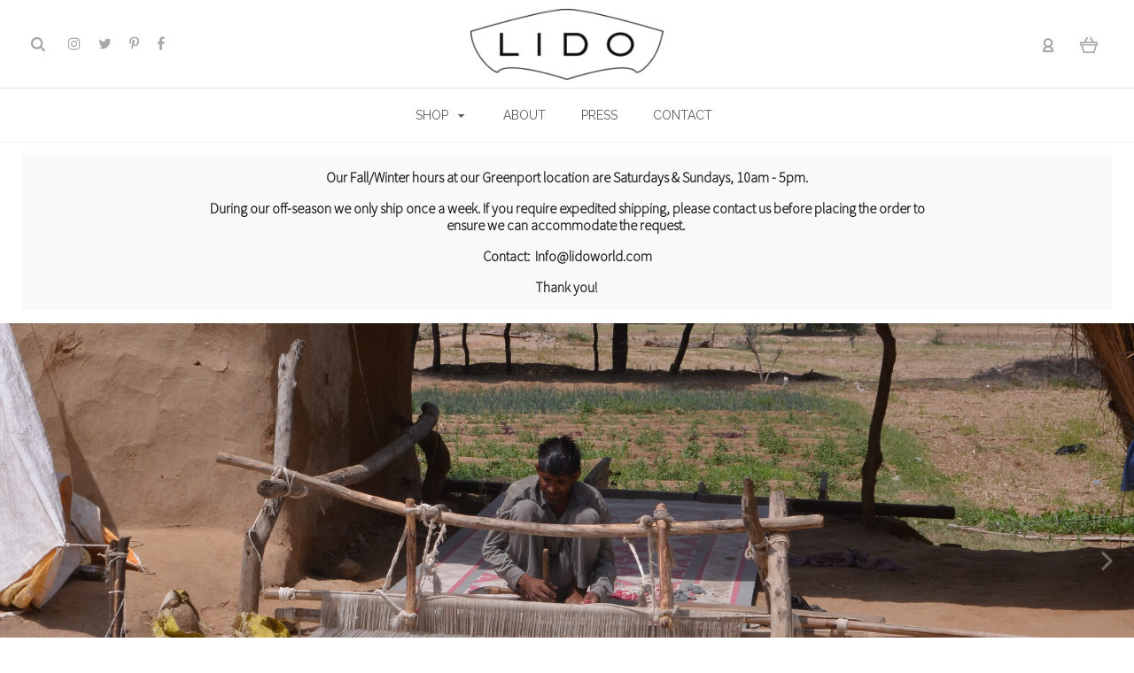

--- FILE ---
content_type: text/html; charset=UTF-8
request_url: https://lidoworld.com/
body_size: 8168
content:

<!DOCTYPE html>
<html class="no-js" lang="en">
  <head>
    <title>Lido World</title>
    <meta name="keywords" content="Resort Wear, fashion, Beach Wear, Surf, Boho, Luxury, Travel, Summer, home goods, accessories, interior design, interiors, home furnishings, decor, home decor, moroccan rugs, moroccan carpets, turkish rugs, "><link rel='canonical' href='https://lidoworld.com/' /><meta name='platform' content='bigcommerce.stencil' />
    
     
    <link href="https://cdn11.bigcommerce.com/s-ra8sc/product_images/favicon%20%282%29.ico" rel="shortcut icon">
    <meta name="viewport" content="width=device-width, initial-scale=1, maximum-scale=1">
    <script src="https://cdn11.bigcommerce.com/s-ra8sc/stencil/d85f3160-f587-0134-b0e2-525400dfdca6/e/a25106b0-4ddd-0139-5511-0242ac11000c/js/modernizr.js"></script>

    <link data-stencil-stylesheet href="https://cdn11.bigcommerce.com/s-ra8sc/stencil/d85f3160-f587-0134-b0e2-525400dfdca6/e/a25106b0-4ddd-0139-5511-0242ac11000c/css/theme-2d367bb0-fc9b-0134-e21c-525400dfdca6.css" rel="stylesheet">
 
    <link href="https://fonts.googleapis.com/css?family=Raleway:400,300,700%7CLora:400,700&display=swap" rel="stylesheet">

    <!-- Start Tracking Code for analytics_googleanalytics -->

<meta name="google-site-verification" content="QigKiPsTIXEZ92QQWTM7uYMpn4xb28cSsT1lM-kzqHs" />

<!-- End Tracking Code for analytics_googleanalytics -->


<script type="text/javascript" src="https://checkout-sdk.bigcommerce.com/v1/loader.js" defer ></script>
<script type="text/javascript">
var BCData = {};
</script>

<script nonce="{{nonce}}">
(function () {
    var xmlHttp = new XMLHttpRequest();

    xmlHttp.open('POST', 'https://bes.gcp.data.bigcommerce.com/nobot');
    xmlHttp.setRequestHeader('Content-Type', 'application/json');
    xmlHttp.send('{"store_id":"445875","timezone_offset":"-5.0","timestamp":"2026-01-27T19:19:04.73545000Z","visit_id":"64a947c7-21f1-48ba-8a86-71b413ee42d2","channel_id":1}');
})();
</script>

    

    
    






































    <!-- snippet location html_head -->

    
<script type="application/ld+json">
  {
    "@context": "http://schema.org",
    "@type": "WebSite",
    "name": "LIDO",
    "url": "https://lidoworld.com/"
  }
</script>  </head>

  <body class="default 


" itemscope itemtype="http://schema.org/WebPage">


    <div class="icons-svg-sprite"><svg style="position: absolute; width: 0; height: 0;" width="0" height="0" version="1.1" xmlns="http://www.w3.org/2000/svg" xmlns:xlink="http://www.w3.org/1999/xlink">
<defs>
<symbol id="icon-arrow-right" viewBox="0 0 605 1024">
  <title>arrow-right</title>
  <path class="path1" d="M564.888 463.153c27.195 26.998 27.195 70.696 0.008 97.675l-422.439 419.588c-13.27 13.18-30.973 20.312-49.399 20.312s-36.13-7.132-49.4-20.312c-27.179-26.982-27.179-70.712-0.007-97.675l376.788-370.74-376.841-370.822c-27.102-26.919-27.102-70.635 0.069-97.599 27.234-27.074 71.527-27.074 98.794-0.004l422.427 419.576z"></path>
</symbol>
<symbol id="icon-arrow-left" viewBox="0 0 605 1024">
  <title>arrow-left</title>
  <path class="path1" d="M466.102 980.427l-422.431-419.58c-27.195-26.998-27.195-70.696-0.008-97.675l422.439-419.588c13.27-13.18 30.973-20.312 49.399-20.312s36.13 7.132 49.4 20.312c27.179 26.982 27.179 70.712 0.007 97.675l-376.788 370.74 376.841 370.822c27.102 26.919 27.102 70.635-0.069 97.599-27.234 27.074-71.527 27.074-98.794 0.004l0.004 0.004z"></path>
</symbol>
<symbol id="icon-chevron-down" viewBox="0 0 989 1024">
  <title>chevron-down</title>
  <path class="path1" d="M959.544 350.176l-419.58 422.431c-26.998 27.195-70.696 27.195-97.675 0.008l-419.588-422.439c-13.18-13.27-20.312-30.973-20.312-49.399s7.132-36.13 20.312-49.4c26.982-27.179 70.712-27.179 97.675-0.007l370.74 376.788 370.822-376.841c26.919-27.102 70.635-27.102 97.599 0.069 27.074 27.234 27.074 71.527 0.004 98.794l0.004-0.004z"></path>
</symbol>
<symbol id="icon-close" viewBox="0 0 1024 1024">
  <title>close</title>
  <path class="path1" d="M860.937 77.878l-825.652 825.652 85.186 85.186 868.244-868.244-85.186-85.186-42.593 42.593z"></path>
  <path class="path2" d="M946.122 860.937l-825.652-825.652-85.186 85.186 868.244 868.244 85.186-85.186-42.593-42.593z"></path>
</symbol>
<symbol id="icon-cart" viewBox="0 0 1195 1024">
  <title>basket</title>
  <path class="path1" d="M1056 288h-163.040c-1.184-3.264-2.398-6.496-4.192-9.408l-160-256c-8.512-13.568-23.584-22.592-40.768-22.592-26.496 0-48 21.472-48 48 0 9.344 2.656 18.016 7.264 25.408l134.112 214.592h-410.752l134.112-214.592c4.608-7.36 7.264-16.064 7.264-25.408 0-26.528-21.504-48-48-48-17.184 0-32.256 9.024-40.736 22.592l-160 256c-1.824 2.912-3.040 6.144-4.224 9.408h-163.040c-53.024 0-96 42.976-96 96v64c0 45.472 31.712 83.328 74.144 93.28l121.728 413.888c11.712 39.776 48.544 68.832 92.128 68.832h576c43.584 0 80.416-29.056 92.128-68.832l121.728-413.888c42.432-9.92 74.144-47.808 74.144-93.28v-64c0-53.024-42.976-96-96-96v0zM864 928l-576.032 0.064-112.928-384.064h801.92l-112.96 384zM1056 448h-960v-64h960v64z"></path>
</symbol>
<symbol id="icon-account" viewBox="0 0 819 1024">
  <title>account</title>
  <path class="path1" d="M112.188 972.8h609.882c33.882 0 60.988-27.106 60.988-60.988 0-131.012-70.024-246.212-173.929-309.459 72.282-56.471 117.459-144.565 117.459-241.694 0-171.671-140.047-309.459-309.459-309.459-171.671 0-309.459 140.047-309.459 309.459 0 97.129 45.176 185.224 117.459 241.694-103.906 65.506-173.929 178.447-173.929 309.459 0 31.624 27.106 60.988 60.988 60.988v0zM229.647 358.4c0-103.906 83.576-187.482 187.482-187.482s187.482 83.576 187.482 187.482c0 103.906-83.576 187.482-187.482 187.482-103.906-2.259-187.482-85.835-187.482-187.482v0zM417.129 667.859c112.941 0 207.812 76.8 234.918 182.965h-469.835c27.106-106.165 121.976-182.965 234.918-182.965v0z"></path>
</symbol>
<symbol id="icon-search" viewBox="0 0 1024 1024">
  <title>search</title>
  <path class="path1" d="M435.627 51.2c212.204 0 384.427 173.935 384.427 389.819 0 80.829-24.603 155.518-65.609 217.93l199.902 202.583c24.603 25.579 24.603 66.505 0 92.083s-65.609 25.579-90.212 0l-197.852-200.537c-64.584 49.111-143.519 77.759-230.656 77.759-212.204-1.023-384.427-174.958-384.427-389.819 0-215.884 172.223-389.819 384.427-389.819v0 0zM435.627 181.14c-141.469 0-256.285 116.639-256.285 259.879s114.816 259.879 256.285 259.879c141.469 0 256.285-116.639 256.285-259.879 1.025-144.264-113.79-259.879-256.285-259.879v0z"></path>
</symbol>
<symbol id="icon-wishlist" viewBox="0 0 1195 1024">
  <title>wishlist</title>
  <path class="path1" d="M827.29 0c-120.912 0-197.237 58.845-241.532 112.056-44.295-53.21-120.608-112.056-241.567-112.056-205.894 0-344.192 190.735-344.192 368.864 0 259.315 498.106 606.858 554.901 645.623 9.302 6.338 20.080 9.513 30.858 9.513s21.556-3.175 30.858-9.513c56.795-38.766 554.901-386.308 554.901-645.623 0-178.129-138.321-368.864-344.227-368.864v0zM585.735 902.561c-196.147-139.504-476.269-389.202-476.269-533.697 0-108.752 81.573-259.397 234.725-259.397 139.317 0 188.497 120.315 190.395 125.083 8.001 21.134 28.257 34.958 50.856 35.146h0.387c22.458 0 42.714-13.906 50.984-34.782 2.015-5.131 51.219-125.446 190.489-125.446 153.164 0 234.76 150.634 234.76 259.397-0.012 144.331-280.157 394.087-476.327 533.697v0z"></path>
</symbol>
<symbol id="icon-star" viewBox="0 0 1024 1024">
  <title>star</title>
  <path class="path1" d="M984.504 339.577c-47.75-21.094-174.154-30.282-283.219-34.282-34.154-98.685-88.749-246.342-134.435-291.469-18.627-18.435-48.374-18.435-67.034 0-45.654 45.158-100.278 192.813-134.403 291.469-109.034 4-235.376 13.187-283.19 34.253-25.818 11.411-36.614 42.838-22.938 68.093 31.126 57.28 110.064 142.531 209.126 226.499-27.094 110.25-45.126 210.938-49.936 279.782-2.682 37.779 36.579 64.221 70.125 46.56 62.013-32.925 141.645-67.862 244.749-132.56 32.006 20.096 237.859 138.093 267.002 138.093 27.814 0 49.875-23.866 47.872-52.093-4.81-68.845-22.842-169.533-49.936-279.782 99.094-84 178.032-169.251 209.126-226.531 13.616-25.072 2.998-56.643-22.909-68.032v0z"></path>
</symbol>
<symbol id="icon-spinner" viewBox="0 0 1024 1024">
  <title>spinner</title>
  <path class="path1" d="M300.571 796.571q0 30.286-21.429 51.714t-51.714 21.429q-29.714 0-51.429-21.714t-21.714-51.429q0-30.286 21.429-51.714t51.714-21.429 51.714 21.429 21.429 51.714zM585.143 914.286q0 30.286-21.429 51.714t-51.714 21.429-51.714-21.429-21.429-51.714 21.429-51.714 51.714-21.429 51.714 21.429 21.429 51.714zM182.857 512q0 30.286-21.429 51.714t-51.714 21.429-51.714-21.429-21.429-51.714 21.429-51.714 51.714-21.429 51.714 21.429 21.429 51.714zM869.714 796.571q0 29.714-21.714 51.429t-51.429 21.714q-30.286 0-51.714-21.429t-21.429-51.714 21.429-51.714 51.714-21.429 51.714 21.429 21.429 51.714zM318.857 227.429q0 37.714-26.857 64.571t-64.571 26.857-64.571-26.857-26.857-64.571 26.857-64.571 64.571-26.857 64.571 26.857 26.857 64.571zM987.429 512q0 30.286-21.429 51.714t-51.714 21.429-51.714-21.429-21.429-51.714 21.429-51.714 51.714-21.429 51.714 21.429 21.429 51.714zM621.714 109.714q0 45.714-32 77.714t-77.714 32-77.714-32-32-77.714 32-77.714 77.714-32 77.714 32 32 77.714zM924.571 227.429q0 53.143-37.714 90.571t-90.286 37.429q-53.143 0-90.571-37.429t-37.429-90.571q0-52.571 37.429-90.286t90.571-37.714q52.571 0 90.286 37.714t37.714 90.286z"></path>
</symbol>
<symbol id="icon-check-mark" viewBox="0 0 1408 1024">
  <title>check-mark</title>
  <path class="path1" d="M1317.965 53.443c-61.952-61.983-162.41-61.983-224.362 0l-551.661 551.599-271.101-271.101c-61.921-61.983-162.44-61.983-224.362 0-61.952 61.952-61.952 162.41 0 224.362l383.282 383.313c30.976 31.007 71.594 46.464 112.181 46.464s81.205-15.457 112.181-46.464l663.811-663.811c61.983-61.952 61.983-162.41 0.031-224.362z"></path>
</symbol>
<symbol id="icon-grid" viewBox="0 0 1024 1024">
  <title>grid</title>
  <path class="path1" d="M243.81 121.905c0 67.326-54.579 121.905-121.905 121.905s-121.905-54.579-121.905-121.905c0-67.326 54.579-121.905 121.905-121.905s121.905 54.579 121.905 121.905z"></path>
  <path class="path2" d="M627.81 121.905c0 67.326-54.579 121.905-121.905 121.905s-121.905-54.579-121.905-121.905c0-67.326 54.579-121.905 121.905-121.905s121.905 54.579 121.905 121.905z"></path>
  <path class="path3" d="M1011.81 121.905c0 67.326-54.579 121.905-121.905 121.905s-121.905-54.579-121.905-121.905c0-67.326 54.579-121.905 121.905-121.905s121.905 54.579 121.905 121.905z"></path>
  <path class="path4" d="M243.81 505.905c0 67.326-54.579 121.905-121.905 121.905s-121.905-54.579-121.905-121.905c0-67.326 54.579-121.905 121.905-121.905s121.905 54.579 121.905 121.905z"></path>
  <path class="path5" d="M627.81 505.905c0 67.326-54.579 121.905-121.905 121.905s-121.905-54.579-121.905-121.905c0-67.326 54.579-121.905 121.905-121.905s121.905 54.579 121.905 121.905z"></path>
  <path class="path6" d="M1011.81 505.905c0 67.326-54.579 121.905-121.905 121.905s-121.905-54.579-121.905-121.905c0-67.326 54.579-121.905 121.905-121.905s121.905 54.579 121.905 121.905z"></path>
  <path class="path7" d="M243.81 889.905c0 67.326-54.579 121.905-121.905 121.905s-121.905-54.579-121.905-121.905c0-67.326 54.579-121.905 121.905-121.905s121.905 54.579 121.905 121.905z"></path>
  <path class="path8" d="M627.81 889.905c0 67.326-54.579 121.905-121.905 121.905s-121.905-54.579-121.905-121.905c0-67.326 54.579-121.905 121.905-121.905s121.905 54.579 121.905 121.905z"></path>
  <path class="path9" d="M1011.81 889.905c0 67.326-54.579 121.905-121.905 121.905s-121.905-54.579-121.905-121.905c0-67.326 54.579-121.905 121.905-121.905s121.905 54.579 121.905 121.905z"></path>
</symbol>
<symbol id="icon-list" viewBox="0 0 1365 1024">
  <title>list</title>
  <path class="path1" d="M487.619 828.952h780.19c53.861 0 97.524 43.663 97.524 97.524v-48.762c0 53.861-43.663 97.524-97.524 97.524h-780.19c-53.861 0-97.524-43.663-97.524-97.524v48.762c0-53.861 43.663-97.524 97.524-97.524z"></path>
  <path class="path2" d="M243.81 902.095c0 67.326-54.579 121.905-121.905 121.905s-121.905-54.579-121.905-121.905c0-67.326 54.579-121.905 121.905-121.905s121.905 54.579 121.905 121.905z"></path>
  <path class="path3" d="M487.619 438.857h780.19c53.861 0 97.524 43.663 97.524 97.524v-48.762c0 53.861-43.663 97.524-97.524 97.524h-780.19c-53.861 0-97.524-43.663-97.524-97.524v48.762c0-53.861 43.663-97.524 97.524-97.524z"></path>
  <path class="path4" d="M243.81 512c0 67.326-54.579 121.905-121.905 121.905s-121.905-54.579-121.905-121.905c0-67.326 54.579-121.905 121.905-121.905s121.905 54.579 121.905 121.905z"></path>
  <path class="path5" d="M487.619 48.762h780.19c53.861 0 97.524 43.663 97.524 97.524v-48.762c0 53.861-43.663 97.524-97.524 97.524h-780.19c-53.861 0-97.524-43.663-97.524-97.524v48.762c0-53.861 43.663-97.524 97.524-97.524z"></path>
  <path class="path6" d="M243.81 121.905c0 67.326-54.579 121.905-121.905 121.905s-121.905-54.579-121.905-121.905c0-67.326 54.579-121.905 121.905-121.905s121.905 54.579 121.905 121.905z"></path>
</symbol>
</defs>
</svg>
</div>
    <div class="site-wrapper">
      <!-- snippet location header -->
      <header class="site-header" role="banner">
    
    <script src="https://use.fontawesome.com/739b0c441e.js"></script>
    
    <link href="https://fonts.googleapis.com/css?family=Source+Sans+Pro:200" rel="stylesheet">
    <link href="https://fonts.googleapis.com/css?family=Oranienbaum" rel="stylesheet">
    <link href="https://fonts.googleapis.com/css?family=Arapey" rel="stylesheet">
    <link rel="stylesheet" href="http://maxcdn.bootstrapcdn.com/font-awesome/4.3.0/css/font-awesome.min.css">
    
    
  <div class="site-alerts" data-alerts>
    



  </div>
  <section class="top-bar logo-align-center">
    <div class="container">

      <a href="/compare" data-compare-link="/compare" class="mobile-compare-link button-compare-toggle">
        Compare
        <span class="compare-items-count"></span>
      </a>

      
  <div class="top-bar-left">
  <div class="search-wrap search-compressed">
    <!-- snippet location forms_search -->

<form class="search-form" action="/search.php" data-validated-form>
  <div class="form-field">
    <input class="search-input form-input form-input-short" name="search_query" placeholder="Type in a keyword" required>
  </div>
  <button class="button-search-submit" type="submit">
    <svg class="icon icon-search"><use xlink:href="#icon-search" /></svg>
  </button>
</form>
    <ul class="site-header__socials">
            <li><a href="https://www.instagram.com/lidoworld/"><i class="fa fa-instagram" aria-hidden="true"></i></a></li>
            <li><a href="https://twitter.com/lidoworld"><i class="fa fa-twitter" aria-hidden="true"></i></a></li>
            <li><a href="https://www.pinterest.com/lidoworld/"><i class="fa fa-pinterest-p" aria-hidden="true"></i></a></li>
            <li><a href="https://www.facebook.com/LIDOWORLD"><i class="fa fa-facebook" aria-hidden="true"></i></a></li>
        </ul>
  </div>
</div>

<div class="top-bar-center">
  <a class="site-branding-link" href="https://lidoworld.com/">
    <img class="site-branding-logo" src="https://cdn11.bigcommerce.com/s-ra8sc/images/stencil/250x92/Lidologo_thumb.original.png" alt="LIDO">
</a>
</div>

<div class="top-bar-right">
      <div class="customer-utils">
        
        <div data-compare-widget class="compare-wrap custom-util dropdown">
  <button class="top-bar-button button-compare-toggle dropdown-toggle">
    Compare
    <span class="compare-items-count"></span>
  </button>
  <div class="compare-tab dropdown-panel dropdown-panel-tooltip" data-compare-tab>
    <ul class="compare-items-list" data-compare-items-wrapper data-compare-items></ul>
    <div class="compare-tab-lower">
      <a href="/compare" data-compare-link="/compare" class="button button-primary compare-submit" data-compare-text="Compare" data-add-more-text="Add more to compare"></a>
    </div>
  </div>
</div>


  <div class="customer-links customer-util">
      <a class="top-bar-button" href="/login.php">
    <svg class="icon icon-account"><use xlink:href="#icon-account" /></svg>
  </a>
  </div>


<div class="mini-cart-wrap dropdown customer-util logo-align-center">
  <button class="top-bar-button button-cart-toggle dropdown-toggle">
  <svg class="icon icon-cart"><use xlink:href="#icon-cart" /></svg>
  <span class="icon-cart-count "><span class="number">0</span></span>
</button>
<div class="dropdown-panel dropdown-panel-tooltip mini-cart">
  <div class="mini-cart-inner">
    <div class="mini-cart-contents">
      
<footer class="mini-cart-footer">
    <p class="mini-cart-empty">Your basket is empty.</p>
</footer>
    </div>
  </div>
</div>

</div>
      </div>
</div>

<button class="top-bar-button button-mobile-nav-toggle">
  <i class="burger"></i>
</button>

    </div>
  </section>

  <section class="main-nav-bar">
      
      
      
      
    <div class="container">
        
        
    
        
        
      <nav class="navigation">
          
          
          
          
          
          
          
        <ul>
    
            
          <li class="main-nav-item dropdown mega-nav">
            <a class="dropdown-toggle top-level-nav-link" href="#">
              Shop
              <svg class="icon icon-arrow-down"><use xlink:href="#icon-arrow-down" /></svg>
            </a>
            <div class="dropdown-panel mega-nav-panel ">
                <div class="container  ">
                  <ul class="mega-nav-list">
                    
  <li class="parent has-children">
    <a class="" href="https://lidoworld.com/clothing/">Clothing</a>
        <ul class="children">
            <li>
              <a class="" href="https://lidoworld.com/spring-2025/">Spring / Summer 2025</a>
            </li>
            <li>
              <a class="" href="https://lidoworld.com/sale/">SALE!  </a>
            </li>
        </ul>
  </li>
  <li class="parent has-children">
    <a class="" href="https://lidoworld.com/accessories-3/">Accessories</a>
        <ul class="children">
            <li>
              <a class="" href="https://lidoworld.com/scarves-shawls/">Scarves &amp; Shawls</a>
            </li>
            <li>
              <a class="" href="https://lidoworld.com/jewelry/">Jewelry</a>
            </li>
            <li>
              <a class="" href="https://lidoworld.com/totes-bags/">Totes &amp; Bags</a>
            </li>
        </ul>
  </li>
  <li class="parent has-children">
    <a class="" href="https://lidoworld.com/home-textiles/">Home Textiles</a>
        <ul class="children">
            <li>
              <a class="" href="https://lidoworld.com/napkins-and-placemats/">Napkins &amp; Placemats</a>
            </li>
            <li>
              <a class="" href="https://lidoworld.com/rugs/">Rugs &amp; Suzanis</a>
            </li>
            <li>
              <a class="" href="https://lidoworld.com/blankets-throws-and-quilts/">Blankets &amp; Throws</a>
            </li>
        </ul>
  </li>
  <li class="parent has-children">
    <a class="" href="https://lidoworld.com/home-goods/">Objects and  Decor</a>
        <ul class="children">
            <li>
              <a class="" href="https://lidoworld.com/terracotta-urns/">Terracotta Pots</a>
            </li>
            <li>
              <a class="" href="https://lidoworld.com/decor/">Pots, Vases, and Ukhalis</a>
            </li>
            <li>
              <a class="" href="https://lidoworld.com/other/">Other</a>
            </li>
        </ul>
  </li>
  <li class="parent has-children">
    <a class="" href="https://lidoworld.com/furniture/">Furniture </a>
        <ul class="children">
            <li>
              <a class="" href="https://lidoworld.com/benches/">Benches</a>
            </li>
            <li>
              <a class="" href="https://lidoworld.com/mirrors-doors/">Mirrors &amp; Doors</a>
            </li>
            <li>
              <a class="" href="https://lidoworld.com/cabinets-and-armoires/">Cabinets and Armoires</a>
            </li>
            <li>
              <a class="" href="https://lidoworld.com/consoles-damchiyas/">Consoles, Sideboards &amp; Damchiyas</a>
            </li>
            <li>
              <a class="" href="https://lidoworld.com/tables-and-nightstands/">Tables </a>
            </li>
            <li>
              <a class="" href="https://lidoworld.com/trunks-and-chests/">Nightstands, Trunks &amp; Chests</a>
            </li>
        </ul>
  </li>
                  </ul>
                    <div class="category-image-container">
                    </div>
                </div>
            </div>
          </li>
            <li class="main-nav-item nav-page ">
    <a class="top-level-nav-link pages" href="https://lidoworld.com/about/">
      <span>About</span>
    </a>
  </li>
  <li class="main-nav-item nav-page ">
    <a class="top-level-nav-link pages" href="https://lidoworld.com/press/">
      <span>Press</span>
    </a>
  </li>
  <li class="main-nav-item nav-page ">
    <a class="top-level-nav-link pages" href="https://lidoworld.com/contact/">
      <span>Contact</span>
    </a>
  </li>
  <li class="main-nav-item nav-page ">
    <a class="top-level-nav-link pages" href="https://lidoworld.com/customer-service/">
      <span>Customer Service</span>
    </a>
  </li>
  <li class="main-nav-item nav-page ">
    <a class="top-level-nav-link pages" href="https://lidoworld.com/privacy-policy/">
      <span>Privacy Policy</span>
    </a>
  </li>
        </ul>
      </nav>
      <div class="customer-utils">
        <div data-compare-widget class="compare-wrap custom-util dropdown">
  <button class="top-bar-button button-compare-toggle dropdown-toggle">
    Compare
    <span class="compare-items-count"></span>
  </button>
  <div class="compare-tab dropdown-panel dropdown-panel-tooltip" data-compare-tab>
    <ul class="compare-items-list" data-compare-items-wrapper data-compare-items></ul>
    <div class="compare-tab-lower">
      <a href="/compare" data-compare-link="/compare" class="button button-primary compare-submit" data-compare-text="Compare" data-add-more-text="Add more to compare"></a>
    </div>
  </div>
</div>


  <div class="customer-links customer-util">
      <a class="top-bar-button" href="/login.php">
    <svg class="icon icon-account"><use xlink:href="#icon-account" /></svg>
  </a>
  </div>


<div class="mini-cart-wrap dropdown customer-util logo-align-center">
  <button class="top-bar-button button-cart-toggle dropdown-toggle">
  <svg class="icon icon-cart"><use xlink:href="#icon-cart" /></svg>
  <span class="icon-cart-count "><span class="number">0</span></span>
</button>
<div class="dropdown-panel dropdown-panel-tooltip mini-cart">
  <div class="mini-cart-inner">
    <div class="mini-cart-contents">
      
<footer class="mini-cart-footer">
    <p class="mini-cart-empty">Your basket is empty.</p>
</footer>
    </div>
  </div>
</div>

</div>
      </div>
    </div>
  </section>

</header>

        <div class="banners banners-top">
      <div class="banner rte">
        <div id='1715702584'><p>Our Fall/Winter hours at our Greenport location are Saturdays &amp; Sundays, 10am - 5pm.</p>
<p>During our off-season we only ship once a week. If you require expedited shipping, please contact us before placing the order to ensure we can accommodate the request.&nbsp;</p>
<p>Contact: &nbsp;Info@lidoworld.com</p>
<p>Thank you!&nbsp;</p></div>
      </div>
  </div>

      <main class="main-content">
        
    <section class="carousel " data-swap-frequency="2000">
    <figure class="carousel-item active">
        
      <div class="carousel-item-image" style="background-image: url(https://cdn11.bigcommerce.com/s-ra8sc/images/stencil/original/carousel/64/IMG_1872_copy.JPG?c=2);"></div>
        
      <img class="sr-only" src="https://cdn11.bigcommerce.com/s-ra8sc/images/stencil/original/carousel/64/IMG_1872_copy.JPG?c=2" alt="" />
      <figcaption class="carousel-item-info">
        
        
        <span class="carousel-navigation-item previous">
          <svg width="13" height="22" viewBox="0 0 13 22" xmlns="http://www.w3.org/2000/svg"><title>Arrow left</title><path d="M10.014 21.064L.938 12.05c-.584-.58-.584-1.52 0-2.1L10.014.937C10.3.653 10.68.5 11.074.5c.397 0 .777.153 1.063.436.583.58.583 1.52 0 2.1l-7.733 7.608-.362.356.362.356 7.734 7.61c.582.58.582 1.518-.002 2.098-.585.58-1.536.58-2.122 0z" /></svg>
        </span>
        <span class="carousel-navigation-item next">
          <svg width="13" height="22" viewBox="0 0 13 22" xmlns="http://www.w3.org/2000/svg"><title>Arrow right</title><path d="M12.136 9.95c.585.58.585 1.52 0 2.1L3.06 21.063c-.284.283-.665.436-1.06.436-.397 0-.777-.153-1.062-.436-.584-.58-.584-1.52 0-2.1l7.733-7.608.363-.356-.362-.356-7.733-7.61c-.583-.58-.583-1.518 0-2.098.586-.58 1.538-.58 2.124 0l9.076 9.015z" /></svg>
        </span>
      </figcaption>
    </figure>
    <figure class="carousel-item ">
        
      <div class="carousel-item-image" style="background-image: url(https://cdn11.bigcommerce.com/s-ra8sc/images/stencil/original/carousel/41/IMG_5001.JPG?c=2);"></div>
        
      <img class="sr-only" src="https://cdn11.bigcommerce.com/s-ra8sc/images/stencil/original/carousel/41/IMG_5001.JPG?c=2" alt="" />
      <figcaption class="carousel-item-info">
        
        
        <span class="carousel-navigation-item previous">
          <svg width="13" height="22" viewBox="0 0 13 22" xmlns="http://www.w3.org/2000/svg"><title>Arrow left</title><path d="M10.014 21.064L.938 12.05c-.584-.58-.584-1.52 0-2.1L10.014.937C10.3.653 10.68.5 11.074.5c.397 0 .777.153 1.063.436.583.58.583 1.52 0 2.1l-7.733 7.608-.362.356.362.356 7.734 7.61c.582.58.582 1.518-.002 2.098-.585.58-1.536.58-2.122 0z" /></svg>
        </span>
        <span class="carousel-navigation-item next">
          <svg width="13" height="22" viewBox="0 0 13 22" xmlns="http://www.w3.org/2000/svg"><title>Arrow right</title><path d="M12.136 9.95c.585.58.585 1.52 0 2.1L3.06 21.063c-.284.283-.665.436-1.06.436-.397 0-.777-.153-1.062-.436-.584-.58-.584-1.52 0-2.1l7.733-7.608.363-.356-.362-.356-7.733-7.61c-.583-.58-.583-1.518 0-2.098.586-.58 1.538-.58 2.124 0l9.076 9.015z" /></svg>
        </span>
      </figcaption>
    </figure>
    <figure class="carousel-item ">
        
      <div class="carousel-item-image" style="background-image: url(https://cdn11.bigcommerce.com/s-ra8sc/images/stencil/original/carousel/66/dsc-5291-1.jpg?c=2);"></div>
        
      <img class="sr-only" src="https://cdn11.bigcommerce.com/s-ra8sc/images/stencil/original/carousel/66/dsc-5291-1.jpg?c=2" alt="" />
      <figcaption class="carousel-item-info">
        
        
        <span class="carousel-navigation-item previous">
          <svg width="13" height="22" viewBox="0 0 13 22" xmlns="http://www.w3.org/2000/svg"><title>Arrow left</title><path d="M10.014 21.064L.938 12.05c-.584-.58-.584-1.52 0-2.1L10.014.937C10.3.653 10.68.5 11.074.5c.397 0 .777.153 1.063.436.583.58.583 1.52 0 2.1l-7.733 7.608-.362.356.362.356 7.734 7.61c.582.58.582 1.518-.002 2.098-.585.58-1.536.58-2.122 0z" /></svg>
        </span>
        <span class="carousel-navigation-item next">
          <svg width="13" height="22" viewBox="0 0 13 22" xmlns="http://www.w3.org/2000/svg"><title>Arrow right</title><path d="M12.136 9.95c.585.58.585 1.52 0 2.1L3.06 21.063c-.284.283-.665.436-1.06.436-.397 0-.777-.153-1.062-.436-.584-.58-.584-1.52 0-2.1l7.733-7.608.363-.356-.362-.356-7.733-7.61c-.583-.58-.583-1.518 0-2.098.586-.58 1.538-.58 2.124 0l9.076 9.015z" /></svg>
        </span>
      </figcaption>
    </figure>
    <figure class="carousel-item ">
        
      <div class="carousel-item-image" style="background-image: url(https://cdn11.bigcommerce.com/s-ra8sc/images/stencil/original/carousel/65/img_1841_copy__34886.jpg?c=2);"></div>
        
      <img class="sr-only" src="https://cdn11.bigcommerce.com/s-ra8sc/images/stencil/original/carousel/65/img_1841_copy__34886.jpg?c=2" alt="" />
      <figcaption class="carousel-item-info">
        
        
        <span class="carousel-navigation-item previous">
          <svg width="13" height="22" viewBox="0 0 13 22" xmlns="http://www.w3.org/2000/svg"><title>Arrow left</title><path d="M10.014 21.064L.938 12.05c-.584-.58-.584-1.52 0-2.1L10.014.937C10.3.653 10.68.5 11.074.5c.397 0 .777.153 1.063.436.583.58.583 1.52 0 2.1l-7.733 7.608-.362.356.362.356 7.734 7.61c.582.58.582 1.518-.002 2.098-.585.58-1.536.58-2.122 0z" /></svg>
        </span>
        <span class="carousel-navigation-item next">
          <svg width="13" height="22" viewBox="0 0 13 22" xmlns="http://www.w3.org/2000/svg"><title>Arrow right</title><path d="M12.136 9.95c.585.58.585 1.52 0 2.1L3.06 21.063c-.284.283-.665.436-1.06.436-.397 0-.777-.153-1.062-.436-.584-.58-.584-1.52 0-2.1l7.733-7.608.363-.356-.362-.356-7.733-7.61c-.583-.58-.583-1.518 0-2.098.586-.58 1.538-.58 2.124 0l9.076 9.015z" /></svg>
        </span>
      </figcaption>
    </figure>
    <figure class="carousel-item ">
        
      <div class="carousel-item-image" style="background-image: url(https://cdn11.bigcommerce.com/s-ra8sc/images/stencil/original/carousel/67/IMG_2504_copy.JPG?c=2);"></div>
        
      <img class="sr-only" src="https://cdn11.bigcommerce.com/s-ra8sc/images/stencil/original/carousel/67/IMG_2504_copy.JPG?c=2" alt="" />
      <figcaption class="carousel-item-info">
        
        
        <span class="carousel-navigation-item previous">
          <svg width="13" height="22" viewBox="0 0 13 22" xmlns="http://www.w3.org/2000/svg"><title>Arrow left</title><path d="M10.014 21.064L.938 12.05c-.584-.58-.584-1.52 0-2.1L10.014.937C10.3.653 10.68.5 11.074.5c.397 0 .777.153 1.063.436.583.58.583 1.52 0 2.1l-7.733 7.608-.362.356.362.356 7.734 7.61c.582.58.582 1.518-.002 2.098-.585.58-1.536.58-2.122 0z" /></svg>
        </span>
        <span class="carousel-navigation-item next">
          <svg width="13" height="22" viewBox="0 0 13 22" xmlns="http://www.w3.org/2000/svg"><title>Arrow right</title><path d="M12.136 9.95c.585.58.585 1.52 0 2.1L3.06 21.063c-.284.283-.665.436-1.06.436-.397 0-.777-.153-1.062-.436-.584-.58-.584-1.52 0-2.1l7.733-7.608.363-.356-.362-.356-7.733-7.61c-.583-.58-.583-1.518 0-2.098.586-.58 1.538-.58 2.124 0l9.076 9.015z" /></svg>
        </span>
      </figcaption>
    </figure>
</section>
  
  &nbsp;&nbsp; 
  
 <div>
 <center>
  
  </br>
  </br>
 <font size="4.5" font face="Arapey" color="black">  LIDO is a lifestyle brand conceived by a globetrotting world traveler. 
 <center>Part luxury, part bohemian, we design and manufacture in different countries around the world under the LIDO label.</center>
 <center>We also work with stylists, interior designers and wholesale clients to develop and source product.     </font>
</center>
 </div>

&nbsp;&nbsp; 


  <!-- snippet location home_content -->





      </main>

      
<footer class="site-footer">
  <div class="container">
    <div class="footer-col footer-info">
      <h4 class="footer-title site-branding has-logo">
        <a class="site-branding-link" href="https://lidoworld.com/">
    <img class="site-branding-logo" src="https://cdn11.bigcommerce.com/s-ra8sc/images/stencil/250x92/Lidologo_thumb.original.png" alt="LIDO">
</a>
      </h4>
    </div>
    <div class="footer-col footer-nav brands">
      <h4 class="footer-title">Navigation</h4>
      
<nav class="navigation">
  <ul>
      <li class="">
        <a class="top-level-nav-link" href="https://lidoworld.com/about/">
          About
        </a>
      </li>
      <li class="">
        <a class="top-level-nav-link" href="https://lidoworld.com/press/">
          Press
        </a>
      </li>
      <li class="">
        <a class="top-level-nav-link" href="https://lidoworld.com/contact/">
          Contact
        </a>
      </li>
      <li class="">
        <a class="top-level-nav-link" href="https://lidoworld.com/customer-service/">
          Customer Service
        </a>
      </li>
      <li class="">
        <a class="top-level-nav-link" href="https://lidoworld.com/privacy-policy/">
          Privacy Policy
        </a>
      </li>
        <li><a href="/giftcertificates.php">Gift Cards</a></li>
  </ul>
</nav>
    </div>
    <div class="footer-col footer-subscribe">
    </div>
  </div>

  <div class="bottom-bar theme-credits">
    <div class="container">
      <div class="footer-payment-icons ">
        <ul class="footer-payment-icons-list">





        </ul>
      </div>


    </div>
  </div>
</footer>

      <div class="navigation-mobile">
  <section class="utils customer-utils">
      <div class="util">  <a class="top-bar-button" href="/login.php">
    <svg class="icon icon-account"><use xlink:href="#icon-account" /></svg>
  </a>
</div>
    <div class="util">
      <a class="cart-link" href="/cart.php">
        <svg class="icon icon-cart"><use xlink:href="#icon-cart" /></svg>
        <span class="icon-cart-count "><span class="number">0</span></span>
      </a>
    </div>
    <div class="util dropdown dropdown-search">
      <button class="button-search-toggle dropdown-toggle">
        <svg class="icon icon-search"><use xlink:href="#icon-search" /></svg>
      </button>
      <div class="dropdown-panel dropdown-panel-tooltip">
        <!-- snippet location forms_search -->

<form class="search-form" action="/search.php" data-validated-form>
  <div class="form-field">
    <input class="search-input form-input form-input-short" name="search_query" placeholder="Type in a keyword" required>
  </div>
  <button class="button-search-submit" type="submit">
    <svg class="icon icon-search"><use xlink:href="#icon-search" /></svg>
  </button>
</form>
      </div>
    </div>
  </section>

  <nav class="navigation">
    <ul>
      <li class="dropdown">
        <a class="nav-page dropdown-toggle top-level-nav-link" href="#">
          Shop
          <svg class="icon icon-chevron-down"><use xlink:href="#icon-chevron-down" /></svg>
        </a>
        <div class="dropdown-panel">
          <ul>
            
  <li class="parent has-children">
    <a class="" href="https://lidoworld.com/clothing/">Clothing</a>
        <ul class="children">
            <li>
              <a class="" href="https://lidoworld.com/spring-2025/">Spring / Summer 2025</a>
            </li>
            <li>
              <a class="" href="https://lidoworld.com/sale/">SALE!  </a>
            </li>
        </ul>
  </li>
  <li class="parent has-children">
    <a class="" href="https://lidoworld.com/accessories-3/">Accessories</a>
        <ul class="children">
            <li>
              <a class="" href="https://lidoworld.com/scarves-shawls/">Scarves &amp; Shawls</a>
            </li>
            <li>
              <a class="" href="https://lidoworld.com/jewelry/">Jewelry</a>
            </li>
            <li>
              <a class="" href="https://lidoworld.com/totes-bags/">Totes &amp; Bags</a>
            </li>
        </ul>
  </li>
  <li class="parent has-children">
    <a class="" href="https://lidoworld.com/home-textiles/">Home Textiles</a>
        <ul class="children">
            <li>
              <a class="" href="https://lidoworld.com/napkins-and-placemats/">Napkins &amp; Placemats</a>
            </li>
            <li>
              <a class="" href="https://lidoworld.com/rugs/">Rugs &amp; Suzanis</a>
            </li>
            <li>
              <a class="" href="https://lidoworld.com/blankets-throws-and-quilts/">Blankets &amp; Throws</a>
            </li>
        </ul>
  </li>
  <li class="parent has-children">
    <a class="" href="https://lidoworld.com/home-goods/">Objects and  Decor</a>
        <ul class="children">
            <li>
              <a class="" href="https://lidoworld.com/terracotta-urns/">Terracotta Pots</a>
            </li>
            <li>
              <a class="" href="https://lidoworld.com/decor/">Pots, Vases, and Ukhalis</a>
            </li>
            <li>
              <a class="" href="https://lidoworld.com/other/">Other</a>
            </li>
        </ul>
  </li>
  <li class="parent has-children">
    <a class="" href="https://lidoworld.com/furniture/">Furniture </a>
        <ul class="children">
            <li>
              <a class="" href="https://lidoworld.com/benches/">Benches</a>
            </li>
            <li>
              <a class="" href="https://lidoworld.com/mirrors-doors/">Mirrors &amp; Doors</a>
            </li>
            <li>
              <a class="" href="https://lidoworld.com/cabinets-and-armoires/">Cabinets and Armoires</a>
            </li>
            <li>
              <a class="" href="https://lidoworld.com/consoles-damchiyas/">Consoles, Sideboards &amp; Damchiyas</a>
            </li>
            <li>
              <a class="" href="https://lidoworld.com/tables-and-nightstands/">Tables </a>
            </li>
            <li>
              <a class="" href="https://lidoworld.com/trunks-and-chests/">Nightstands, Trunks &amp; Chests</a>
            </li>
        </ul>
  </li>
          </ul>
        </div>
      </li>
        <li class="main-nav-item nav-page ">
    <a class="top-level-nav-link pages" href="https://lidoworld.com/about/">
      <span>About</span>
    </a>
  </li>
  <li class="main-nav-item nav-page ">
    <a class="top-level-nav-link pages" href="https://lidoworld.com/press/">
      <span>Press</span>
    </a>
  </li>
  <li class="main-nav-item nav-page ">
    <a class="top-level-nav-link pages" href="https://lidoworld.com/contact/">
      <span>Contact</span>
    </a>
  </li>
  <li class="main-nav-item nav-page ">
    <a class="top-level-nav-link pages" href="https://lidoworld.com/customer-service/">
      <span>Customer Service</span>
    </a>
  </li>
  <li class="main-nav-item nav-page ">
    <a class="top-level-nav-link pages" href="https://lidoworld.com/privacy-policy/">
      <span>Privacy Policy</span>
    </a>
  </li>
    </ul>
  </nav>
</div>
    </div> <!-- /site-wrapper -->

    
<script id="schema-breadcrumbs">
  var schema = document.createElement('script');
  schema.type = 'application/ld+json';
  schema.text = JSON.stringify({
    "@context": "http://schema.org",
    "@type": "BreadcrumbList",
    "itemListElement": [
        {
          "@type": "ListItem",
          "position": 0 + 1,
          "item": {
            "@id": window.location.href,
            "name": "Home"
          }
        }
    ]
  });

  document.querySelector('body').appendChild(schema);

  var script = document.getElementById('schema-breadcrumbs');
  script.parentElement.removeChild(script);
</script>
    <script src="https://cdn11.bigcommerce.com/s-ra8sc/stencil/d85f3160-f587-0134-b0e2-525400dfdca6/e/a25106b0-4ddd-0139-5511-0242ac11000c/js/bundle.js"></script>
    <script>
      window.stencilBootstrap("pages/home", "{\"themeImageSizes\":{\"core-product-picklist\":{\"width\":600,\"height\":1000},\"core-blog-thumbnail\":{\"width\":800,\"height\":800},\"thumb\":{\"width\":500,\"height\":500},\"account-product-thumbnail\":{\"width\":600,\"height\":1000},\"gallery\":{\"width\":190,\"height\":250},\"blog-thumb\":{\"width\":789,\"height\":789},\"account-logo\":{\"width\":600,\"height\":600},\"core-swatch\":{\"width\":135,\"height\":135},\"zoom\":{\"width\":2048,\"height\":2048},\"product\":{\"width\":1024,\"height\":1024}},\"validationRequired\":\"This field is required.\",\"validationEmail\":\"Your E-mail address appears to be invalid.\",\"validationNumber\":\"You can enter only numbers in this field.\",\"validationNumMax\":\"Please enter a number less than undefined.\",\"validationNumMin\":\"Please enter a number greater than undefined.\",\"validationNumRange\":\"Please enter a number greater than undefined and less than undefined.\",\"validationMaxLength\":\"Maximum undefined characters allowed.\",\"validationMinLength\":\"Minimum undefined characters allowed.\",\"validationMaxChecked\":\"Maximum undefined options allowed.\",\"validationMinChecked\":\"Please select minimum undefined options.\",\"validationMaxSelected\":\"Maximum undefined selection allowed.\",\"validationMinSelected\":\"Minimum undefined selection allowed.\",\"validationNotEqual\":\"Fields do not match.\",\"validationDifferent\":\"Fields cannot be the same as each other.\",\"urlsCart\":\"/cart.php\",\"urlsCheckout\":\"/checkout\",\"messagesCartLink\":\"View Cart\",\"messagesCheckoutLink\":\"Checkout\",\"messagesProductGeneral\":\"cart.error\",\"messagesProductAddSuccess\":\"*product* has been successfully added to your cart.\",\"messagesWishlistAddSuccess\":\"*product* successfully added to wishlist.\",\"messagesWishlistAddError\":\"*product* could not be added to wishlist.\",\"productOutOfStock\":\"Unfortunately, we do not have *quantity* in stock.\",\"productPreOrder\":\"Pre-Order Now\",\"productSoldOut\":\"Sold Out\",\"productYouSave\":\"You save:\",\"productIncludingTax\":\"(inc tax)\",\"productExcludingTax\":\"(exc tax)\",\"productPreviewVariation\":\"Preview Variation\",\"productOptionUnavailable\":\"This option is currently unavailable.\",\"listingProductCount\":18,\"messagesCartRemoveConfirm\":\"cart.remove_confirm\",\"messagesCartOutOfStock\":\"cart.out_of_stock\",\"messagesCartQuantityErrorGeneral\":\"product.quantity_error_general\",\"shippingState\":\"Enter State/Province\"}").load();
    </script>

    <script type="text/javascript" src="https://cdn11.bigcommerce.com/shared/js/csrf-protection-header-5eeddd5de78d98d146ef4fd71b2aedce4161903e.js"></script>
<script type="text/javascript" src="https://cdn11.bigcommerce.com/r-fc1767a8e88aff13fa0f4e6b79135d4e601f976d/javascript/visitor_stencil.js"></script>
<script src='https://chimpstatic.com/mcjs-connected/js/users/575cda64cd592c1cc6d77cb1a/3917182de7361f5f66fa9203a.js' defer></script><style>
    .shop-by-price {
        display:none !important;
        }
    </style>
    <!-- snippet location footer -->
  </body>
</html>


--- FILE ---
content_type: text/css; charset=UTF-8
request_url: https://cdn11.bigcommerce.com/s-ra8sc/stencil/d85f3160-f587-0134-b0e2-525400dfdca6/e/a25106b0-4ddd-0139-5511-0242ac11000c/css/theme-2d367bb0-fc9b-0134-e21c-525400dfdca6.css
body_size: 23162
content:
/*! Theme: Merchant v1.7.2 *//*! normalize.scss v0.1.0 | MIT License | based on git.io/normalize */html{font-family:sans-serif;-ms-text-size-adjust:100%;-webkit-text-size-adjust:100%}body{font-family:'Source Sans Pro',sans-serif;margin:0}article,aside,details,figcaption,figure,footer,header,hgroup,main,menu,nav,section,summary{display:block}audio,canvas,progress,video{display:inline-block;vertical-align:baseline}audio:not([controls]){display:none;height:0}[hidden],template{display:none}a{background-color:transparent}a:active,a:hover{outline:0}abbr[title]{border-bottom:1px dotted}b,strong{font-weight:700}dfn{font-style:italic}h1{font-size:2em;margin:.67em 0}mark{background:#ff0;color:#000}small{font-size:80%}sub,sup{font-size:75%;line-height:0;position:relative;vertical-align:baseline}sup{top:-.5em}sub{bottom:-.25em}img{border:0}svg:not(:root){overflow:hidden}figure{margin:1em 40px}hr{box-sizing:content-box;height:0}pre{overflow:auto}code,kbd,pre,samp{font-family:monospace,monospace;font-size:1em}button,input,optgroup,select,textarea{color:inherit;font:inherit;margin:0}button{overflow:visible}button,select{text-transform:none}button,html input[type=button],input[type=reset],input[type=submit]{-webkit-appearance:button;cursor:pointer}button[disabled],html input[disabled]{cursor:default}button::-moz-focus-inner,input::-moz-focus-inner{border:0;padding:0}input{line-height:normal}input[type=checkbox],input[type=radio]{box-sizing:border-box;padding:0}input[type=number]::-webkit-inner-spin-button,input[type=number]::-webkit-outer-spin-button{height:auto}input[type=search]{-webkit-appearance:textfield;box-sizing:content-box}input[type=search]::-webkit-search-cancel-button,input[type=search]::-webkit-search-decoration{-webkit-appearance:none}fieldset{border:1px solid silver;margin:0 2px;padding:.35em .625em .75em}legend{border:0;padding:0}textarea{overflow:auto}optgroup{font-weight:700}table{border-collapse:collapse;border-spacing:0}td,th{padding:0}.account-create-address:after,.account-create-address:before,.account-create-details:after,.account-create-details:before,.account-downloads-gallery-thumbs:after,.account-downloads-gallery-thumbs:before,.account-form-column-container:after,.account-form-column-container:before,.account-invoice-addresses:after,.account-invoice-addresses:before,.account-item-details:after,.account-item-details:before,.account-receipt-summaries:after,.account-receipt-summaries:before,.account-settings-form:after,.account-settings-form:before,.account-wrapper:after,.account-wrapper:before,.additional-checkout-buttons:after,.additional-checkout-buttons:before,.banners:after,.banners:before,.blog-items-list:after,.blog-items-list:before,.button-group:after,.button-group:before,.cart-totals-item:after,.cart-totals-item:before,.cart-totals:after,.cart-totals:before,.content-results:after,.content-results:before,.form-rectangles:after,.form-rectangles:before,.giftcard-form-theme .form-field:after,.giftcard-form-theme .form-field:before,.listing-header:after,.listing-header:before,.product-actions:after,.product-actions:before,.product-listing-grid .listing-wrapper:after,.product-listing-grid .listing-wrapper:before,.product-quantity-submit .product-quantity-container:after,.product-quantity-submit .product-quantity-container:before,.product-reviews-header:after,.product-reviews-header:before,.product-tabs .tab-content-panel:after,.product-tabs .tab-content-panel:before,.review-items:after,.review-items:before,.section:after,.section:before,.shipping-calculator:after,.shipping-calculator:before,.site-footer .container:after,.site-footer .container:before,.site-footer .product-tabs:after,.site-footer .product-tabs:before,.swatches:after,.swatches:before{display:table;content:""}.account-create-address:after,.account-create-details:after,.account-downloads-gallery-thumbs:after,.account-form-column-container:after,.account-invoice-addresses:after,.account-item-details:after,.account-receipt-summaries:after,.account-settings-form:after,.account-wrapper:after,.additional-checkout-buttons:after,.banners:after,.blog-items-list:after,.button-group:after,.cart-totals-item:after,.cart-totals:after,.content-results:after,.form-rectangles:after,.giftcard-form-theme .form-field:after,.listing-header:after,.product-actions:after,.product-listing-grid .listing-wrapper:after,.product-quantity-submit .product-quantity-container:after,.product-reviews-header:after,.product-tabs .tab-content-panel:after,.review-items:after,.section:after,.shipping-calculator:after,.site-footer .container:after,.site-footer .product-tabs:after,.swatches:after{clear:both}html{box-sizing:border-box}*,:after,:before{box-sizing:inherit}a{text-decoration:none}.account-heading,.banner,.bulk-pricing-block .product-details-heading,.compare-tab-item-title,.giftcard-header,.mini-cart-item-title,h1,h2,h3,h4,h5,h6{line-height:1.25}img{max-width:100%}dl,ol,ul{padding:0;margin:0}ul{list-style:outside none}ol{list-style:outside decimal}hr{height:2px;border:0}blockquote>:first-child{margin-top:0}blockquote>:last-child{margin-bottom:0}figure{margin:0}iframe{max-width:100%;border:0}pre{padding:1em;background:#fafafa}.post-thumb img,.show-for-sr,.sr-only{position:absolute!important;width:1px;height:1px;overflow:hidden;clip:rect(1px,1px,1px,1px)}.button{display:inline-block;line-height:normal;text-align:center;cursor:pointer;border:0;border-radius:0;-webkit-appearance:none}.button+.button{margin-left:5px}.form-fieldset{padding:0;margin:0;border:0}.form-label{display:block}.form-label-text,.form-label-text-inline{display:inline-block}.form-input,.navigation-mobile .search-input,.review-form .product-item-rating{display:block;border:1px solid;border-color:inherit;border-radius:0;box-sizing:border-box}.form-input:-ms-input-placeholder,.navigation-mobile .search-input:-ms-input-placeholder,.review-form .product-item-rating:-ms-input-placeholder{opacity:.8}.form-input::placeholder,.navigation-mobile .search-input::placeholder,.review-form .product-item-rating::placeholder{opacity:.8}.navigation-mobile textarea.search-input,.review-form textarea.product-item-rating,textarea.form-input{resize:vertical}.navigation-mobile input.search-input:not([type]),.navigation-mobile input[type=color].search-input,.navigation-mobile input[type=date].search-input,.navigation-mobile input[type=datetime-local].search-input,.navigation-mobile input[type=datetime].search-input,.navigation-mobile input[type=email].search-input,.navigation-mobile input[type=month].search-input,.navigation-mobile input[type=number].search-input,.navigation-mobile input[type=password].search-input,.navigation-mobile input[type=search].search-input,.navigation-mobile input[type=tel].search-input,.navigation-mobile input[type=text].search-input,.navigation-mobile input[type=time].search-input,.navigation-mobile input[type=url].search-input,.navigation-mobile input[type=week].search-input,.navigation-mobile textarea.search-input,.review-form input.product-item-rating:not([type]),.review-form input[type=color].product-item-rating,.review-form input[type=date].product-item-rating,.review-form input[type=datetime-local].product-item-rating,.review-form input[type=datetime].product-item-rating,.review-form input[type=email].product-item-rating,.review-form input[type=month].product-item-rating,.review-form input[type=number].product-item-rating,.review-form input[type=password].product-item-rating,.review-form input[type=search].product-item-rating,.review-form input[type=tel].product-item-rating,.review-form input[type=text].product-item-rating,.review-form input[type=time].product-item-rating,.review-form input[type=url].product-item-rating,.review-form input[type=week].product-item-rating,.review-form textarea.product-item-rating,input:not([type]).form-input,input[type=color].form-input,input[type=date].form-input,input[type=datetime-local].form-input,input[type=datetime].form-input,input[type=email].form-input,input[type=month].form-input,input[type=number].form-input,input[type=password].form-input,input[type=search].form-input,input[type=tel].form-input,input[type=text].form-input,input[type=time].form-input,input[type=url].form-input,input[type=week].form-input,textarea.form-input{-webkit-appearance:none}.form-inline .form-label-text{display:inline-block;vertical-align:middle}.form-inline .form-input,.form-inline .navigation-mobile .search-input,.form-inline .review-form .product-item-rating,.navigation-mobile .form-inline .search-input,.review-form .form-inline .product-item-rating{display:inline-block}table{margin:1em 0;background:0 0;border:1px solid;border-collapse:separate;border-top:0;border-color:inherit}table.table-clean{border:0;border-radius:0}td,th{padding:20px;border-top:1px solid;border-top-color:inherit}.table-clean td,.table-clean th{border:0}th{font-weight:700}td{border-left:1px solid;border-left-color:inherit}td:first-child{border-left:0}.slick-slider{position:relative;display:block;box-sizing:border-box;-webkit-touch-callout:none;-webkit-user-select:none;-moz-user-select:none;-ms-user-select:none;user-select:none;-ms-touch-action:pan-y;touch-action:pan-y;-webkit-tap-highlight-color:transparent}.slick-list{position:relative;overflow:hidden;display:block;margin:0;padding:0}.slick-list:focus{outline:0}.slick-list.dragging{cursor:pointer;cursor:hand}.slick-slider .slick-list,.slick-slider .slick-track{transform:translate3d(0,0,0)}.slick-track{position:relative;left:0;top:0;display:block}.slick-track:after,.slick-track:before{content:"";display:table}.slick-track:after{clear:both}.slick-loading .slick-track{visibility:hidden}.slick-slide{float:left;height:100%;min-height:1px;display:none}[dir=rtl] .slick-slide{float:right}.slick-slide img{display:block}.slick-slide.slick-loading img{display:none}.slick-slide.dragging img{pointer-events:none}.slick-initialized .slick-slide{display:block}.slick-loading .slick-slide{visibility:hidden}.slick-vertical .slick-slide{display:block;height:auto;border:1px solid transparent}.slick-arrow.slick-hidden{display:none}.tab-title{display:inline-block;padding:5px 10px;font-weight:400}.tab-title.active{font-weight:700}.tab-content-panel{display:none}.tab-content-panel.active{display:block}.modal-overlay{position:fixed;top:0;right:0;bottom:0;left:0;z-index:980;background-color:rgba(0,0,0,.3);display:none;opacity:0}.modal-overlay.animating,.modal-overlay.visible{display:block;transition:opacity .3s ease}.modal-overlay.visible{opacity:1}.modal-wrapper{position:fixed;top:0;right:0;bottom:0;left:0;z-index:1000;display:none;overflow:hidden;-webkit-overflow-scrolling:touch;outline:0;opacity:0}.modal-wrapper.animating,.modal-wrapper.visible{display:block;transition:opacity .2s ease}.modal-wrapper.animating-in{transition-delay:0.1s}.modal-wrapper.visible{overflow-x:hidden;overflow-y:auto;opacity:1}.modal{position:relative;margin-left:auto;margin-right:auto}.shipping-quote-item .form-label-text,body{color:#000;font-family:'Source Sans Pro',sans-serif;font-weight:300;font-size:16px;line-height:1.625}th{text-transform:uppercase;letter-spacing:.05em;font-family:'Source Sans Pro',sans-serif;font-weight:700;color:#333}.carousel-item-info .carousel-item-title,h1{font-family:Arapey,serif;color:#000;font-size:1.25rem;font-weight:400;line-height:1.327}.account-heading,.category-cta,.giftcard-header,.product-details .product-title,.products-best .account-product-item-title,.products-best .product-item-title,.products-new .account-product-item-title,.products-new .product-item-title,h2{font-family:Arapey,serif;color:#000;font-size:1.1875rem;font-weight:400;line-height:1.333}.auth-sub-heading,.cart-title.cart-has-items,.giftcard-heading,.listing-title,.page-title,.product-details .product-item-price,.section-title,h3{font-family:Arapey,serif;font-size:5.625rem;font-weight:100;line-height:1.333}.account-product-item-title,.account-sub-heading,.banner,.blog-items-list .post-title,.blog-latest-posts .post-title,.cart-item-info .product-name,.compare-content .account-product-item-title,.compare-content .product-item-title,.compare-tab-item-title,.mini-cart-item-title,.product-details-name,.product-item-title,.review-author,.search-results .post-title,h4{font-family:'Source Sans Pro',sans-serif;font-size:1rem;font-weight:400;line-height:1.1875}.bulk-pricing-block .product-details-heading,.cart-table-header .cell,.facet-list-title,.mega-nav-list .parent>a,h5{font-family:'Source Sans Pro',sans-serif;font-size:1rem;font-weight:400;line-height:1.1875}.cart-item-info .product-brand,.compare-table-heading,.giftcard-subheading,.giftwrap-subtitle,.modal-header .subtitle,.post-footer-label,.post-meta,.product-details .product-brand,.review-date,.search-results .post-type,h6{font-family:'Source Sans Pro',sans-serif;font-size:1rem;font-weight:400;line-height:1.25}.button-compare-toggle,.currency-selector,.form-input:-ms-input-placeholder,.mobile-compare,.navigation-mobile .search-input:-ms-input-placeholder,.review-form .product-item-rating:-ms-input-placeholder{font-size:.75rem;letter-spacing:.1666em;text-transform:uppercase}.button-compare-toggle,.currency-selector,.form-input::placeholder,.mobile-compare,.navigation-mobile .search-input::placeholder,.review-form .product-item-rating::placeholder{font-size:.75rem;letter-spacing:.1666em;text-transform:uppercase}.form-field-title,.product-option-title,.product-options-container .form-field-title{color:#0b0b0b;font-family:Lora;font-size:.875rem}.account-header,.page-header{padding-top:4.5625rem;text-align:center}.cart-title.cart-has-items,.section-title{position:relative;text-align:center}.cart-title.cart-has-items:before,.section-title:before{position:absolute;top:-1.875rem;left:50%;margin-left:-4px;font-size:1.4375rem;line-height:0;color:#444646;content:"\00D7"}.account-login .account-button-secondary,.link,.post-read-more,.post-tag,.product-stock{font-size:.8125rem;letter-spacing:.115em;line-height:1.154}.account-login .account-button-secondary,.link,.post-read-more,.post-tag{color:#6baabb;text-decoration:underline}.account-login .account-button-secondary:hover,.link:hover,.post-read-more:hover,.post-tag:hover{color:#303a46}.button,.product-message-area .message-added{padding:1.4375rem 2.125rem 1.375rem;font-family:Raleway;font-size:.8125rem;font-weight:500;line-height:1.154;letter-spacing:.125rem;color:#fff;text-transform:uppercase;text-align:center;background-color:#8d9393;box-shadow:0 0 0 1px transparent inset;transition:all .2s cubic-bezier(.25, .46, .45, .94)}.account-create .button,.button.button-secondary{color:#757171;box-shadow:0 0 0 1px #757171 inset;background-color:transparent}.blog-content ol,.blog-content ul,.page-content ol,.page-content ul,.product-description ol,.product-description ul{padding-left:1.25em;margin-bottom:2em}.blog-content ol li,.blog-content ul li,.page-content ol li,.page-content ul li,.product-description ol li,.product-description ul li{margin-bottom:1em}.container,.product-tabs{padding-left:15px;padding-right:15px}.category-image .category-link:before{content:" ";display:inline-block;height:100%;margin-right:-.275em;vertical-align:middle}.form-contact-us{max-width:1230px;margin-left:auto;margin-right:auto}.form-contact-us:after{content:" ";display:block;clear:both}.swatches .swatch-color{position:absolute;top:0;right:0;bottom:0;left:0}.top-bar .icon{display:inline-block;vertical-align:middle}.product-listing-grid .pagination{position:relative;left:50%;transform:translateX(-50%)}.post-thumb{background-position:50% 50%;background-repeat:no-repeat;background-size:cover}.button-group-item.active,.button-group-item.disabled,.grid .grid-list-view .button-group-item.grid,.list .grid-list-view .button-group-item.list{pointer-events:none;cursor:default}.account-wrapper{font-size:16px}.account-body,.account-nav{vertical-align:top}@media screen and (min-width:620px){.account-body{float:right;width:65%;padding-left:7.5px}}@media screen and (min-width:900px){.account-body{width:75%}}.account-body>:first-child{margin-top:0}.account-nav-hidden .account-body{float:none;width:100%;padding-left:0;margin-left:0}@media screen and (max-width:619px){.account-nav{margin-bottom:15px}}@media screen and (min-width:620px){.account-nav{float:left;width:35%;padding-right:7.5px}}@media screen and (min-width:900px){.account-nav{width:25%}}.account-wrapper .form-label-text{display:inline-block;width:100%;margin-bottom:5px}.account-wrapper .form-field-checkbox .form-label-text,.account-wrapper .form-field-radio .form-label-text{width:auto}.account-wrapper .form-field{margin-bottom:7.5px}.account-wrapper .form-input,.account-wrapper .navigation-mobile .search-input,.account-wrapper .review-form .product-item-rating,.navigation-mobile .account-wrapper .search-input,.review-form .account-wrapper .product-item-rating{width:100%}.account-wrapper .form-input.account-form-half,.account-wrapper .navigation-mobile .account-form-half.search-input,.account-wrapper .review-form .account-form-half.product-item-rating,.navigation-mobile .account-wrapper .account-form-half.search-input,.review-form .account-wrapper .account-form-half.product-item-rating{width:50%}.account-wrapper .form-actions{clear:both}@media screen and (min-width:480px){.account-form-column-container .form-field{float:left;width:50%}.account-form-column-container .form-field:nth-child(odd){padding-right:7.5px}.account-form-column-container .form-field:nth-child(2n){padding-left:7.5px}}.account-wrapper table{width:100%;margin-top:7.5px;margin-bottom:7.5px}.account-wrapper td,.account-wrapper th{padding:7.5px}.account-table-tight td,.account-table-tight th{padding:10px 0;border-bottom:1px solid #fff}.account-items{margin-bottom:15px}.account-item{position:relative;display:table;width:100%;border-bottom:1px solid #fff}.account-item:first-of-type{border-top:1px solid #fff}.account-item-actions,.account-item-badge,.account-item-body,.account-item-thumbnail{padding-top:7.5px;padding-bottom:7.5px}@media screen and (min-width:400px){.account-item-actions,.account-item-badge,.account-item-body,.account-item-thumbnail{display:table-cell;vertical-align:top}}.account-item-link{position:absolute;top:0;right:0;bottom:0;left:0;z-index:100}.account-item-thumbnail{min-width:100px}.account-item-thumbnail img{height:auto;max-width:100px}.account-item-body{width:100%}@media screen and (min-width:400px){.account-item-thumbnail+.account-item-body{padding-left:7.5px}}.account-item-title{margin-top:3px;font-size:16px}.account-item-title a{color:inherit}.account-item-title-large{font-size:19.2px}.account-item-description{margin-top:0;margin-bottom:5px;color:#5f5f5f}.account-item-details{font-size:16px;color:#5f5f5f}.account-item-detail{float:left;margin-top:7.5px;margin-right:15px}.account-item-detail-title{display:block;margin-top:0;margin-bottom:3px;font-size:12px;font-weight:400;letter-spacing:1px;color:#bfbfbf;text-transform:uppercase}.account-item-actions,.account-item-badge{white-space:nowrap}.account-header{display:table;width:100%;margin-bottom:7.5px}.account-heading,.account-toolbar{display:table-cell;vertical-align:baseline}.account-toolbar{text-align:right}.account-toolbar *{display:inline}.account-tool{position:relative;z-index:10;display:inline-block;padding:0;background:0 0;margin-left:10px;cursor:pointer;color:inherit;border:0}.account-tool:hover{color:#444646}.account-tool:focus{outline:0}.account-nav-list{padding:0;margin-bottom:7.5px;list-style:none;border:1px solid #fff;border-radius:0}.account-nav-item{color:#444646;border-top:1px solid #fff}.account-nav-item:first-child{border-top:0}.account-nav-item.is-active{color:#000;border-left:3px solid #000}.account-nav-link{display:block;padding:15px;color:inherit}.account-nav-badge{float:right}.account-wrapper .pagination{margin-top:7.5px}.account-card{background:#f5f5f5}.account-card .form-input,.account-card .navigation-mobile .search-input,.account-card .review-form .product-item-rating,.navigation-mobile .account-card .search-input,.review-form .account-card .product-item-rating{background-color:#fff}.account-card{padding:7.5px;margin:7.5px 0;border-radius:0}.account-toggle-hidden{display:none}.account-status{padding:6px 10px 5px;margin:0;font-size:12px;font-weight:400;line-height:1;letter-spacing:1px;color:#fff;text-align:center;text-transform:uppercase;background:#8e8e8e}.account-shipments{margin-bottom:15px}.account-shipments-table td,.account-shipments-table th{padding:10px 0;text-align:left}.account-shipments-table th{padding:7.5px 0 0;border-top:1px solid #fff}.account-wrapper .account-shipments-table{margin-top:0;margin-bottom:0}.account-page-add-address .account-content{padding-top:7.5px;border-top:1px solid #fff}.account-address-detail{display:block}.account-address-form{padding-top:7.5px}@media screen and (min-width:900px){.account-address-form .form-field{float:left;width:50%;padding-right:7.5px}.account-address-form .form-field:nth-of-type(2n){padding-right:0;padding-left:7.5px}}.account-address-form .form-actions{padding-top:7.5px}.account-page-orders-receipt .account-content{padding-top:7.5px;border-top:1px solid #fff}.account-receipt-summary{float:left;width:33%;padding-right:15px}.account-receipt-summary-title{margin-top:5px;margin-bottom:10px;font-size:16px}.account-receipt-summary-address{line-height:1.5}.account-receipt-detail{margin-bottom:5px}.account-receipt-detail-title{color:#929292}.account-receipt-comments{white-space:pre-line}.account-receipt-items{padding-top:7.5px}.account-receipt-download{margin:10px 0}.account-receipt-totals{display:table;width:50%;margin-left:50%}.account-receipt-total{display:table-row;margin-bottom:7.5px}.account-receipt-total-title,.account-receipt-total-value{display:table-cell;padding-top:7.5px;padding-bottom:7.5px;border-top:1px solid #fff}.account-receipt-total:first-of-type .account-receipt-total-title,.account-receipt-total:first-of-type .account-receipt-total-value{border-top:0}.account-receipt-total-title{font-weight:400;letter-spacing:1px;color:#929292}.account-receipt-total-value{text-align:right}.account-return-table th{text-align:left}.account-return-table th:last-of-type{text-align:right}.account-return-table .form-field{margin-bottom:0}.account-return-fields{margin-top:15px}.account-return-fields .form-field-select{width:50%}.account-wishlists{margin-bottom:30px}.account-messages-table.table-clean{border-bottom:1px solid #fff}.account-messages-table.table-clean td{padding-right:0;padding-left:0;vertical-align:top;border-top:1px solid #fff}.account-messages-table-date{width:22%;text-align:right}.account-message-subject{margin-top:0;margin-bottom:10px;font-size:18px;font-weight:500}.account-message-is-reply .account-message-subject:before{padding-right:5px;content:"\21c9"}.account-message-is-read .account-message-subject{color:#929292}.account-message-content{padding-right:15px;font-size:16px;line-height:1.5;color:#5f5f5f;white-space:pre-line}.account-message-is-read .account-message-content{color:#acacac}.account-message-date{color:#929292}.account-messages-form-subject{width:50%}.account-download{padding:7.5px 0 0;margin:7.5px 0;border-top:1px solid #fff}.account-download-title{margin:0;font-size:1em}.account-download-link{color:inherit;text-decoration:underline}.account-download-filename{font-size:1.2em}.account-download-filesize{padding-left:5px;font-weight:400;color:#929292}.account-download-description{padding-top:10px;padding-bottom:10px}.account-download-expiry{font-size:.9em;color:#929292}.account-download-expiry-item{display:block;padding-bottom:5px}.account-download-expiry-item:last-of-type{padding-bottom:0}.account-downloads-gallery-image{text-align:center}.account-downloads-gallery-thumbs{text-align:center}.account-downloads-gallery-thumb{display:inline-block;width:10%;height:10%;padding:0 2px;vertical-align:middle;cursor:pointer}.account-downloads-gallery-thumb img{width:100%;height:auto}.account-invoice-date{margin-top:-20px;font-size:16px}.account-invoice-addresses{margin-top:15px;margin-bottom:15px}.account-invoice-address{float:left;margin-right:15px}.account-invoice-address-title{margin-top:5px;margin-bottom:10px;font-size:16px}.account-invoice-address-body{line-height:1.5}.account-wrapper .account-invoice-table{margin-bottom:0}.account-invoice-table td,.account-invoice-table th{padding-right:7.5px;text-align:left;vertical-align:top}.account-invoice-table td:nth-of-type(0n+3),.account-invoice-table th:nth-of-type(0n+3){width:10%}.account-invoice-table td:last-of-type,.account-invoice-table th:last-of-type{width:160px;padding-right:0;text-align:right}.account-invoice-table td:first-of-type{width:85px}.account-invoice-item-thumbnail{width:60px;height:auto}.account-invoice-item-name{margin-bottom:5px;font-weight:700}.account-invoice-total-title{font-weight:700}.account-wrapper .account-invoice-totals{width:auto;margin-top:0;margin-left:auto}.account-invoice-totals td,.account-invoice-totals th{padding-right:7.5px}.account-invoice-totals td:last-of-type,.account-invoice-totals th:last-of-type{width:160px;padding-right:0;text-align:right}.account-page-settings .alert:first-of-type{margin-top:0}.account-page-settings .account-content{padding-top:7.5px;border-top:1px solid #fff}.account-settings-form{padding-top:7.5px}.account-settings-form .form-field{float:left;width:50%;padding-right:3.75px;vertical-align:top}.account-settings-form .form-field:nth-of-type(2n+0){padding-right:0;padding-left:3.75px}.account-settings-form .form-actions{padding-top:7.5px}.account-page-login .alert{max-width:860px;margin-top:0;margin-right:auto;margin-bottom:15px;margin-left:auto}.account-login-wrapper{max-width:860px;margin-right:auto;margin-left:auto}@media screen and (min-width:620px){.account-login-wrapper{display:table;width:100%;table-layout:fixed}}.account-page-login .account-sub-heading{margin:0 0 20px}@media screen and (min-width:620px){.account-create,.account-login{display:table-cell;vertical-align:top}}@media screen and (max-width:619px){.account-login{margin-bottom:15px}}@media screen and (min-width:620px){.account-login{padding:7.5px 37.5px 7.5px 0}}.account-login-button{margin-right:7.5px}.account-create{padding:7.5px;background:#f5f5f5}.account-create-intro:empty{display:none}.account-create-facts{padding-left:20px;margin-bottom:30px;list-style:disc}.account-create-facts li:empty{display:none}.account-page-forgot .account-body{width:100%;max-width:600px;margin-right:auto;margin-left:auto;text-align:center;float:none}.account-forgot-form{display:table;width:100%;margin-top:15px}.account-forgot-form .form-actions,.account-forgot-form .form-field{display:table-cell;text-align:left;vertical-align:bottom}.account-forgot-form .form-actions{width:1px;padding-left:10px}.account-page-create .account-header{padding-bottom:7.5px;margin-bottom:15px;border-bottom:1px solid #fff}.account-page-create .account-body{max-width:860px;margin-right:auto;margin-left:auto}@media screen and (min-width:620px){.account-create-form .form-field{float:left;width:50%;padding-right:7.5px}.account-create-form .form-field:nth-of-type(2n){padding-right:0;padding-left:7.5px}}.account-create-address,.account-create-details{padding-bottom:7.5px;margin-bottom:15px;border-bottom:1px solid #fff}.account-create-form-actions{text-align:center}.account-create-captcha{display:inline-block;vertical-align:middle}@media screen and (max-width:619px){.account-create-captcha{margin-bottom:7.5px}}@media screen and (min-width:620px){.account-create-captcha{margin-right:7.5px}}.account-page-created .account-body{float:none;width:100%;max-width:600px;margin-right:auto;margin-left:auto;text-align:center}.account-page-created .account-body p{margin-bottom:15px;line-height:1.5}.account-page-created .account-body em{font-family:monospace;font-style:normal;font-weight:700;background:#f5f5f5}.account-page-new-password .account-content{width:100%;max-width:400px;margin-right:auto;margin-left:auto}.new-password-requirements{margin-bottom:15px;text-align:center}.giftcard-nav{padding:30px;margin-bottom:30px;text-align:center}.giftcard-nav-item{display:inline-block;margin:0 1em;color:#444646}.giftcard-nav-item.is-active{color:#5f5f5f}.giftcard-heading-container{margin-bottom:30px;text-align:center}.giftcard-form-help-message{display:block;margin-top:6px}.giftcard-form-preview iframe{width:100%}.giftcard-single-theme{display:none}.giftcard-balance-container{max-width:600px;margin:0 auto}.form-giftcard-balance{position:relative}.form-giftcard-balance .form-field-title{position:absolute;left:-9999px}.form-giftcard-balance .form-field-control{display:block}@media screen and (min-width:615px){.form-giftcard-balance .form-field-control{margin-right:calc(30% + 7.5px)}}@media screen and (min-width:615px){.form-giftcard-balance .form-actions{position:absolute;top:0;right:0;width:30%}}.form-giftcard-balance .button{width:100%}.giftcard-redeem-steps{line-height:1.5}.giftcard-redeem-steps li{margin-bottom:.75em}.dropdown{position:relative}.dropdown-panel{position:absolute;top:100%;left:0;z-index:970;display:none;min-width:100%;padding:.625rem}.dropdown-panel.animating,.dropdown-panel.visible{display:block}.dropdown-panel.animating-in,.dropdown-panel.animating-out{opacity:0;transform:translateY(-10px);transition:opacity .5s ease,transform .3s ease}.dropdown-panel.visible{opacity:1;transform:translateY(0)}.icon-arrow-down{display:inline-block;vertical-align:middle;margin-left:.5em;margin-right:.1875rem;transition:transform .3s ease}.dropdown-open .icon-arrow-down{transform:rotate(-180deg)}.modal-content-wrap{display:none}.modal-overlay{background-color:rgba(48,58,70,.95);background-color:rgba(48,58,70,.9)}.modal{margin-bottom:5vw;width:90%;max-width:62.125rem}.modal .modal-content{padding:4.5rem;background-color:#fff}.modal.modal-quick-shop{top:5vw}.modal .icon-spinner{display:block;width:30px;height:30px;margin:0 auto}.modal .form-actions{text-align:center}.modal .form-actions .button{min-width:10.875rem}.modal .button+.button{margin-left:1.5em}.modal-narrow{max-width:49.3125rem}.modal-narrow .modal-content{padding:6.375rem}.button-modal-close{position:fixed;top:19px;right:20px;color:#fff;background:0 0}.button-modal-close .icon-close{width:16px;height:16px}.modal-close{position:absolute;top:1.75rem;right:1.75rem;padding:0;background-color:transparent}.modal-close .icon-close{width:.8125rem;height:.8125rem}.modal-header{text-align:center}.modal-header .title{margin:0}.modal-header .subtitle{margin:.75rem 0 2.8125rem}.tabs{border-top:1px solid #fff;border-bottom:1px solid #fff}.accordion-title,.tab-title{padding:0;margin-right:3.75rem;letter-spacing:.09375em;text-transform:uppercase}.accordion-title.active,.tab-title.active{position:relative;font-weight:400;color:#0b0b0b}.accordion-title.active:before,.tab-title.active:before{position:absolute;top:-1px;left:0;display:block;width:100%;border-top:2px solid #444646;content:""}.accordion-title a,.tab-title a{display:block;padding:1.25rem 0;color:inherit}.accordion-title{display:block;margin-right:0;border-top:1px solid #fff}@media screen and (min-width:768px){.accordion-title{display:none}}.accordion-title:last-of-type{border-bottom:1px solid #fff}.accordion-title.is-open{color:#0b0b0b}.accordion-title.is-open .icon-chevron-down{transform:rotate(180deg)}.accordion-title .icon-chevron-down{width:.625rem;height:1rem;float:right;margin-top:.25rem}.tabs-content{position:relative;min-height:3.75rem}.tabs-content .icon-spinner{position:absolute;top:1.875rem;left:50%;margin-left:-10px}.tab-content-panel.active~.icon-spinner{display:none}body{background-color:#fff;font-family:Raleway}body.scroll-locked,body.scroll-locked-loading{overflow:hidden}a{color:inherit;transition:color .2s cubic-bezier(.25, .46, .45, .94)}.account-heading,.banner,.bulk-pricing-block .product-details-heading,.compare-tab-item-title,.giftcard-header,.mini-cart-item-title,h1,h2,h3,h4,h5,h6{color:#0b0b0b}.account-heading a,.banner a,.bulk-pricing-block .product-details-heading a,.compare-tab-item-title a,.giftcard-header a,.mini-cart-item-title a,h1 a,h2 a,h3 a,h4 a,h5 a,h6 a{color:inherit;text-decoration:none}.account-heading a:hover,.banner a:hover,.bulk-pricing-block .product-details-heading a:hover,.compare-tab-item-title a:hover,.giftcard-header a:hover,.mini-cart-item-title a:hover,h1 a:hover,h2 a:hover,h3 a:hover,h4 a:hover,h5 a:hover,h6 a:hover{color:#444646}.text-center{text-align:center}.hidden{display:none}hr{background:#fff;height:1px}cite{color:#fff}img{max-width:100%;height:auto}img:not([src]){visibility:hidden}svg{fill:currentColor}.list-bulleted{margin:1em 0 1em 1.5em;list-style:disc}button{border:0}.button:hover{color:#8d9393;background-color:#fff;box-shadow:0 0 0 1px #8d9393 inset}.button.button-small{padding:.25em .5em;font-size:13px}.button.button-short{padding:1.125rem 1.25rem 1.0625rem}.account-create .button:hover,.button.button-secondary:hover{color:#fff;background-color:#757171;box-shadow:0 0 0 1px #757171 inset}.account-create .button.inverted,.button.button-secondary.inverted{color:#fff;box-shadow:0 0 0 1px #fff inset}.account-create .button.inverted:hover,.button.button-secondary.inverted:hover{background-color:#fff;color:#757171}.button.button-disabled,.button:disabled{cursor:not-allowed;opacity:.5}.button.spinner{position:relative}.button.spinner.progress .button-text{opacity:.1}.button .icon-spinner{position:absolute;top:50%;left:50%;width:20px;height:20px;margin:-10px 0 0 -10px}.button-group{display:inline-block}.button-group-item{position:relative;float:left;height:45px;min-width:45px;padding:12px;font-family:Lora;font-size:.8125rem;line-height:1;color:#fff;text-align:center;background-color:transparent;border:2px solid #fff;transition:color .3s ease}.button-group-item:hover{z-index:1;color:#444646;border-color:#444646}.button-group-item:first-child{border-radius:4px 0 0 4px}.button-group-item:last-child{border-radius:0 4px 4px 0}.button-group-item:not(:first-child){margin-left:-2px}.button-group-item.active{color:#fff;background-color:#303a46;border-color:#303a46}.button-group-item .icon-grid{width:1.3125rem;height:1.3125rem}.button-group-item .icon-list{width:1.75rem;height:1.3125rem}.account-wrapper .form-field,.form-field{margin-bottom:1.75rem}.form-input,.navigation-mobile .search-input,.review-form .product-item-rating{display:block;padding:1.375rem 1.25rem;font-size:.75rem;letter-spacing:.125em;color:#0d0e0e;border:1px solid #fff;transition:border-color .2s cubic-bezier(.25, .46, .45, .94)}.form-input:focus,.navigation-mobile .search-input:focus,.review-form .product-item-rating:focus{outline:0}.form-input.form-input-short,.navigation-mobile .form-input-short.search-input,.review-form .form-input-short.product-item-rating{padding:1.0625rem}.form-input[type=email],.form-input[type=file],.form-input[type=password],.form-input[type=text],.navigation-mobile [type=email].search-input,.navigation-mobile [type=file].search-input,.navigation-mobile [type=password].search-input,.navigation-mobile [type=text].search-input,.review-form [type=email].product-item-rating,.review-form [type=file].product-item-rating,.review-form [type=password].product-item-rating,.review-form [type=text].product-item-rating{height:3.75rem}.form-checkbox,.form-radio{display:inline-block;vertical-align:middle;margin-right:.3125rem}.form-select-wrapper{position:relative;display:block}.form-select-wrapper:after{width:0;height:0;border-left:.25rem solid transparent;border-right:.25rem solid transparent;border-top:.25rem solid #fff;position:absolute;top:50%;right:15px;display:inline-block;width:9px;height:6px;margin-top:-3px;content:"";pointer-events:none}.form-select-wrapper .form-select{width:100%}.form-select{height:3.75rem;padding:0 1.375rem 0 1.0625rem;background:0 0;-webkit-appearance:none;-moz-appearance:none;appearance:none}.form-select::-ms-expand{display:none}.form-select.form-input-short{height:3.125rem;padding:0 1.625rem 0 1.0625rem}.form-field-title{margin:0 0 .5rem}.form-label.checkbox .form-label-text,.form-label.radio .form-label-text{margin:0 0 0 .3125rem}.input-group{display:table;width:100%}.input-group-item{display:table-cell;vertical-align:top}.input-group-item:first-child .button{margin-right:-2px}.input-group-item:last-child .button{margin-left:-2px}.input-group-item.form-field{width:99%}.input-group-item .form-input,.input-group-item .navigation-mobile .search-input,.input-group-item .review-form .product-item-rating,.navigation-mobile .input-group-item .search-input,.review-form .input-group-item .product-item-rating{width:100%}.form-field-invalid .form-input,.form-field-invalid .navigation-mobile .search-input,.form-field-invalid .review-form .product-item-rating,.navigation-mobile .form-field-invalid .search-input,.review-form .form-field-invalid .product-item-rating{border:1px solid #f27774}.form-field-invalid .form-input:-ms-input-placeholder,.form-field-invalid .navigation-mobile .search-input:-ms-input-placeholder,.form-field-invalid .review-form .product-item-rating:-ms-input-placeholder,.navigation-mobile .form-field-invalid .search-input:-ms-input-placeholder,.review-form .form-field-invalid .product-item-rating:-ms-input-placeholder{color:#f27774}.form-field-invalid .form-input::placeholder,.form-field-invalid .navigation-mobile .search-input::placeholder,.form-field-invalid .review-form .product-item-rating::placeholder,.navigation-mobile .form-field-invalid .search-input::placeholder,.review-form .form-field-invalid .product-item-rating::placeholder{color:#f27774}.form-error-message{color:#f27774}.search-form{position:relative;max-width:250px;margin:1.375rem auto 0}.search-form .search-input{width:100%}.search-form .button-search-submit{position:absolute;top:50%;right:15px;line-height:0;color:#fff;background:0 0;transform:translateY(-50%)}.search-form .icon-search{width:16px;height:16px}.form-inline-message{display:block}.form-field-invalid .form-inline-message{color:#f27774}table{color:#000;border-color:#fff}th{color:#0d0e0e}.alert{position:relative;padding:1rem 2rem 1rem 1rem;font-size:.875rem;color:#fff;text-align:center}.alert.dismissed{opacity:0}.alert.alert-dynamic,.alert.hidden{display:none}.alert.visible{display:block}.alert .alert-dismiss{position:absolute;top:50%;right:1rem;font-size:1.5rem;line-height:0;color:inherit;cursor:pointer}.alert .alert-dismiss:hover{opacity:1}.alert.alert-success,.alert.success{background-color:#57c3af}.alert.alert-success .alert-dismiss,.alert.success .alert-dismiss{color:#2f8575}.alert.alert-error,.alert.error{background-color:#f27774}.alert.alert-error .alert-dismiss,.alert.error .alert-dismiss{color:#bb1612}.alert.alert-info,.alert.neutral{background-color:#ffad67}.alert.alert-info .alert-dismiss,.alert.neutral .alert-dismiss{color:#cd5e00}.alert a:not(.alert-dismiss){color:#fff;text-decoration:underline}.alert a:not(.alert-dismiss):hover{text-decoration:none}.scroll-locked .site-alerts{position:fixed;top:0;width:100%;z-index:1010}.loading-overlay{position:absolute;top:0;right:0;bottom:0;left:0;z-index:9;background-color:rgba(255,255,255,.8)}.loading-overlay .icon-spinner{position:fixed;top:50%;left:50%;margin:-10px 0 0 -10px}.icon-arrow-down{width:0;height:0;border-left:.25rem solid transparent;border-right:.25rem solid transparent;border-top:.25rem solid}.icon-spinner{width:20px;height:20px;animation:spin 1s linear infinite}@keyframes spin{100%{transform:rotate(360deg)}}.breadcrumbs,.giftcard-nav{margin-top:2.5rem;margin-bottom:1.5625rem;text-align:center;font-size:.8125rem}.page-header .breadcrumbs,.page-header .giftcard-nav{margin-top:0}.breadcrumb,.giftcard-nav-item{display:inline-block;font-weight:400;letter-spacing:.09375rem}.breadcrumb:not(:last-child):after,.giftcard-nav-item:not(:last-child):after{content:"/"}.breadcrumb-link:hover{color:#444646}.breadcrumb-label:not(.breadcrumb-link){color:#2e3036}.page-header .page-title{margin:0 auto}.page-title{text-align:center}.section-title{margin:0 0 2.5625rem;font-size:1.5rem}.default .section-title{margin-bottom:3.5625rem}.blog-content ul,.page-content ul,.product-description ul{list-style:disc}.blog-content a,.page-content a,.product-description a{color:#444646}.blog-content a:hover,.page-content a:hover,.product-description a:hover{text-decoration:underline}.blog-content img,.page-content img,.product-description img{margin-bottom:2em}.pagination{text-align:center}.pagination .icon{width:.625rem;height:.625rem}.pagination .pagination-link{position:relative;display:inline-block;width:2rem;height:2rem;margin:0 .5rem;font-weight:300;line-height:2rem}.pagination .pagination-link:before{position:absolute;top:0;left:0;z-index:-1;display:block;width:100%;height:100%;background-color:#fff;border:1px solid;content:"";transform:rotate(45deg);transition:all .2s ease}.pagination .pagination-link.active{color:#2e3036}.pagination .pagination-link.disabled{opacity:.5;cursor:default;pointer-events:none}.pagination .pagination-link:hover{color:#fff}.pagination .pagination-link:hover:before{background-color:#444646;border-color:#444646}.banners{padding:0 15px}.banner{max-width:1230px;padding:1em 5vw;margin:15px auto;text-align:center;font-weight:700;background-color:#f9f9f9}.banner p:first-child{margin-top:0}.banner p:last-child{margin-bottom:0}@media screen and (min-width:768px){.banner{padding:1em 15vw}}.banner .account-heading,.banner .banner,.banner .bulk-pricing-block .product-details-heading,.banner .compare-tab-item-title,.banner .giftcard-header,.banner .mini-cart-item-title,.banner h1,.banner h2,.banner h3,.banner h4,.banner h5,.banner h6,.bulk-pricing-block .banner .product-details-heading{color:inherit}.banner a{text-decoration:underline}.banner a:hover{text-decoration:none}.quantity-control{position:relative}.quantity-control .button-control-action{position:absolute;width:1.875rem;height:1.875rem;line-height:0;background-color:#fff;border:1px solid #fff;transition:color .3s ease,background-color .3s ease}.quantity-control .button-control-action:hover{color:#fff;background-color:#303a46}.quantity-control .button-control-action:focus{z-index:1}.quantity-control .button-control-action+.button-control-action{bottom:0;border-top:0}.navigation-mobile .quantity-control .search-input,.quantity-control .form-input,.quantity-control .navigation-mobile .search-input,.quantity-control .review-form .product-item-rating,.review-form .quantity-control .product-item-rating{display:inline-block;height:3.75rem;max-width:10.9375rem;font-family:Raleway;border:1px solid #fff;border-right:0;-moz-appearance:textfield}.navigation-mobile .quantity-control .search-input::-webkit-inner-spin-button,.navigation-mobile .quantity-control .search-input::-webkit-outer-spin-button,.quantity-control .form-input::-webkit-inner-spin-button,.quantity-control .form-input::-webkit-outer-spin-button,.quantity-control .navigation-mobile .search-input::-webkit-inner-spin-button,.quantity-control .navigation-mobile .search-input::-webkit-outer-spin-button,.quantity-control .review-form .product-item-rating::-webkit-inner-spin-button,.quantity-control .review-form .product-item-rating::-webkit-outer-spin-button,.review-form .quantity-control .product-item-rating::-webkit-inner-spin-button,.review-form .quantity-control .product-item-rating::-webkit-outer-spin-button{-webkit-appearance:none;appearance:none}.mini-cart{width:23.6875rem;color:#000}.mini-cart-inner{max-height:80vh;overflow:auto}.compare-tab-item,.mini-cart-item{position:relative;padding:0 1.25rem}.mini-cart-item.removing .compare-tab-item-wrap,.mini-cart-item.removing .mini-cart-item-wrap,.removing.compare-tab-item .compare-tab-item-wrap,.removing.compare-tab-item .mini-cart-item-wrap{pointer-events:none;opacity:.2}.compare-tab-item .icon-spinner,.mini-cart-item .icon-spinner{position:absolute;top:1.5625rem;right:.9375rem}.compare-tab-item-wrap,.mini-cart-item-wrap{display:table;width:100%;padding:1.25rem 0;border-bottom:1px solid #fff}.compare-tab-item-wrap>*,.mini-cart-item-wrap>*{display:table-cell}.compare-tab-item-wrap .giftcard-image,.mini-cart-item-wrap .giftcard-image{width:75px}.compare-tab-item-thumb,.mini-cart-item-thumb{width:4.6875rem;padding-bottom:4.6875rem;background-position:center center;background-repeat:no-repeat;background-size:contain}.thumbnail-cover .compare-tab-item-thumb,.thumbnail-cover .mini-cart-item-thumb{background-size:cover}.compare-tab-item-description,.mini-cart-item-description{width:90%;padding:0 1.25rem;vertical-align:middle}.mini-cart-item-remove{vertical-align:top}.mini-cart-item-remove .icon{width:.5rem;height:.5rem}.mini-cart-item-price{display:block;color:#2e3036;font-weight:400}.mini-cart-footer{padding:0 1.25rem 1.25rem}.mini-cart-footer .mini-cart-subtotal{float:right;font-size:111%;vertical-align:middle}.mini-cart-empty{padding-top:1.25rem;margin:0;text-align:center}.mini-cart-footer-title{padding:2.3125rem 0;margin:0 0 1.25rem;border-bottom:1px solid #fff}.mini-cart-actions .button{width:calc(50% - 5px);padding-left:.3125rem;padding-right:.3125rem}.mini-cart-actions .button+.button{float:right}.main-nav-bar{position:relative;background-color:#fff;box-shadow:0 1px 0 0 #f2f2f2}@media screen and (max-width:1023px){.main-nav-bar{display:none}}.main-nav-bar>.container,.main-nav-bar>.product-tabs{position:relative;height:3.75rem;padding:0}.main-nav-bar .navigation{position:absolute;z-index:970;left:50%;height:100%;transform:translateX(-50%);transition:all .6s ease}.sticky .main-nav-bar .navigation{left:0;transform:translateX(0)}.main-nav-bar .navigation>ul{display:inline-block;white-space:nowrap}.main-nav-bar .navigation>ul>li{display:inline-block}.main-nav-bar .navigation .dropdown-panel{background-color:#fff;border-right:1px solid #fff;border-bottom:1px solid #fff;border-left:1px solid #fff}.main-nav-bar .navigation .dropdown-open{background-color:#fff;box-shadow:0 1px 0 0 #fff inset,-1px 0 0 0 #fff inset,1px 0 0 0 #fff inset}.main-nav-bar .navigation .dropdown-open>a{color:#303a46}.main-nav-bar .customer-utils{position:relative;z-index:11;float:right;margin-top:1.125rem;margin-right:15px;color:#5c5c5c;visibility:hidden;opacity:0;transform:translateY(-80px);transition:all .6s ease}@media screen and (max-width:1439px){.main-nav-bar .customer-utils .currency-selector,.main-nav-bar .customer-utils .customer-links{display:none}}.sticky .main-nav-bar .customer-utils{visibility:visible;opacity:1;transform:translateY(0)}.main-nav-bar .currency-selector{top:0}.main-nav-bar .compare-wrap{position:relative}.main-nav-bar .compare-wrap .compare-tab{top:2.5rem}.main-nav-bar .compare-wrap .compare-tab:after,.main-nav-bar .compare-wrap .compare-tab:before{margin-right:-13.75rem}.main-nav-bar .mini-cart{top:2.5rem}.main-nav-bar .top-level-nav-link{display:block;padding:1.1875rem 1.125rem;font-size:.875rem;font-weight:400;color:#5c5c5c;text-transform:uppercase;transition:all .6s ease}.main-nav-bar .top-level-nav-link:hover:not(.pages){color:#444646}.main-nav-bar .top-level-nav-link.pages span:hover{color:#444646}.mega-nav{position:static;transition:background-color .2s linear}.mega-nav:after{position:relative;z-index:971;display:block;width:100%;height:1px;opacity:0;content:"";transition:opacity .2s linear;background-color:#fff}.mega-nav.dropdown-open{background-color:#fff;box-shadow:0 1px 0 0 #fff inset,1px 0 0 0 #fff,1px 0 0 0 #fff inset}.mega-nav.dropdown-open:after{opacity:1}.mega-nav-panel{top:100%;left:0;width:100vw;max-height:60vh;overflow-y:auto;padding:2.5rem 0;background-color:#fff;text-align:center;border-top:1px solid #fff;border-bottom:1px solid #fff;transition:all .6s ease}.mega-nav-panel.animating-in,.mega-nav-panel.animating-out{transform:translateY(0)}.mega-nav-panel.variant{overflow:hidden}.sticky .mega-nav-panel{top:3.75rem}.mega-nav-panel .full-width{max-width:none}.mega-nav-panel:after{content:" ";display:block;clear:both}.mega-nav-list{width:46.42857%;float:left;margin-right:2.85714%;display:-ms-flexbox;display:flex;-ms-flex-wrap:wrap;flex-wrap:wrap;-ms-flex-pack:justify;justify-content:space-between;-ms-flex-align:start;align-items:flex-start}.no-images .mega-nav-list{width:100%}.mega-nav-list a{display:inline-block;margin-bottom:.75rem}.mega-nav-list a:hover{color:#444646}.mega-nav-list .parent{display:inline-block;margin-right:2.85714%;margin-bottom:0;text-align:left;vertical-align:top}.mega-nav-list .parent>a{color:#0b0b0b}.mega-nav-list .parent>a:hover{color:#444646}.mega-nav-list .parent:not(.has-children) a{margin-bottom:0}.mega-nav-list .has-children>a{margin-bottom:1.5625rem}.category-image-container{width:48.57143%;float:right;margin-right:0;height:14vw;position:relative;background-position:center center;background-size:cover}.no-images .category-image-container{display:none}.category-image{height:14vw;background-position:center center;background-size:cover}.category-image .category-link{position:absolute;left:0;width:100%;height:100%;background-color:rgba(68,70,70,.75);opacity:0;transition:opacity .3s ease-out}.category-image .category-link.hover,.category-image .category-link:hover{opacity:1}.category-image .category-link.hover .category-cta,.category-image .category-link:hover .category-cta{transform:translateY(0)}.category-cta{display:inline-block;width:100%;text-align:center;color:#fff;transform:translateY(-1.25rem);transition:transform .5s ease-out}.navigation-container{display:block;float:left;margin:0;overflow:hidden;padding:10px;position:relative;width:100%}.navigation-container>.container,.navigation-container>.product-tabs{color:#303a46;max-width:76.875rem}.navigation-container:after{clear:both;content:' ';display:block}.navigation-root-container{display:block;float:left;height:45vh;margin-left:1.25rem;max-height:45vh;padding-bottom:1.875rem;position:relative;text-align:left;width:22.85714%}.navigation-root-container:after{border-left:1px solid #e6e6e6;content:'';display:block;height:45vh;position:absolute;right:0;top:0;width:0}.navigation-root-list{display:block;width:100%;max-height:45vh;overflow-y:auto;overflow-x:hidden;white-space:normal}.navigation-root-item{display:block;width:100%;font-weight:bolder;position:relative;padding-right:20px}.navigation-root-item a:hover{color:#444646;text-decoration:underline}.navigation-root-item.active a{color:#444646}.navigation-root-item:not(:last-child){margin-bottom:.9375rem}.navigation-child-container{position:relative;display:block;overflow:hidden;width:65.71429%;max-height:45vh;float:left;margin-left:20px}.navigation-child-list-container{display:none;position:absolute;top:0}.navigation-child-list-container.animating,.navigation-child-list-container.visible{display:block;padding-left:15px;max-height:45vh;overflow-y:hidden;overflow-x:auto;text-align:left}.navigation-child-list-container.animating-in{opacity:0;transform:translateY(-20px);transition:opacity .3s ease,transform .3s ease}.navigation-child-list-container.animating-out{opacity:0}.navigation-child-list-container.visible{position:static;opacity:1;transform:translateY(0)}.navigation-child-list-header{display:block;width:100%;color:#000;font-family:Raleway;font-weight:400;font-size:1.5em;text-align:left;padding-left:5px;padding-top:0;margin-top:0;margin-bottom:.3125rem}.navigation-child-list-inner{display:-ms-flexbox;display:flex}.navigation-child-list{display:-ms-flexbox;display:flex;height:35vh;text-align:left;-ms-flex-wrap:wrap;flex-wrap:wrap;-ms-flex-direction:column;flex-direction:column}.navigation-child-list .navigation-child-item{padding-left:0;padding:5px;margin-right:40px;-ms-flex-item-align:baseline;align-self:baseline;color:#8d8d8d}.navigation-child-list .navigation-child-item:hover a{color:#444646}.navigation-child-list .navigation-child-item:hover svg{color:#444646}.navigation-child-list .navigation-child-item .child-item-arrow svg{margin-top:-2px;transform:rotate(-90deg)}.child-list-back{display:inline-block;font-size:12px;margin:0;margin-bottom:10px;padding:5px 5px 5px 0;text-transform:uppercase}.child-list-back:hover a{color:#444646}.child-list-back:hover svg{color:#444646}.child-list-back .icon-arrow-down{margin-top:-2px;transform:rotate(90deg)}.child-list-back a{text-decoration:underline}.nav-mobile-open .top-bar{position:fixed;width:100%;color:#fff;background-color:#303a46;transition:background-color .2s linear}.nav-mobile-open .site-branding{color:#fff}.nav-mobile-open .button-mobile-nav-toggle .burger{background-color:#fff;transform:rotate(-45deg)}.nav-mobile-open .button-mobile-nav-toggle .burger:before{transform:rotate(90deg)}.nav-mobile-open .button-mobile-nav-toggle .burger:after{display:none}.button-mobile-nav-toggle{position:absolute;top:50%;right:.625rem;height:1.25rem;transform:translateY(-50%)}.logo-align-right .button-mobile-nav-toggle{left:.625rem}@media screen and (min-width:1024px){.button-mobile-nav-toggle{display:none}}.button-mobile-nav-toggle:focus{outline:0}.button-mobile-nav-toggle .burger{display:block;width:1.25rem;height:.125rem;background-color:#000;transition:transform .2s ease}.button-mobile-nav-toggle .burger:after,.button-mobile-nav-toggle .burger:before{display:block;width:1.25rem;height:.125rem;background-color:inherit;content:"";transition:transform .2s ease}.button-mobile-nav-toggle .burger:before{transform:translateY(calc(-100% - .25rem))}.button-mobile-nav-toggle .burger:after{transform:translateY(.25rem)}.navigation-mobile{position:fixed;z-index:969;top:6.25rem;width:100%;height:calc(100vh - 6.25rem);display:none;overflow-y:auto;background-color:#303a46;-webkit-overflow-scrolling:touch}@media screen and (min-width:1024px){.navigation-mobile{display:none!important}}.navigation-mobile.animating,.navigation-mobile.visible{display:block}.navigation-mobile.animating-in,.navigation-mobile.animating-out{transform:translateY(-100%);transition:transform .3s ease}.navigation-mobile.visible{transform:translateY(0);opacity:1}.navigation-mobile button{background:0 0}.navigation-mobile .utils-wrap{position:relative}.navigation-mobile .utils{position:relative;display:-ms-flexbox;display:flex;padding-top:.9375rem;padding-bottom:.9375rem;color:#fff;background-color:#29323c;box-shadow:0 1px 0 0 rgba(0,0,0,.1)}.navigation-mobile .utils .dropdown{position:static}.navigation-mobile .utils .dropdown-panel-tooltip{top:100%;right:15px;width:calc(100vw - 30px);min-width:0;padding:15px;color:#000}.navigation-mobile .util{-ms-flex:1 1 0px;flex:1 1 0;height:1.875rem;line-height:1.875rem;text-align:center;border-right:1px solid rgba(255,255,255,.1)}.navigation-mobile .util:last-child{border:0}.navigation-mobile .currency-selector{top:0;margin:0}.navigation-mobile .cart-link{position:relative}.navigation-mobile .icon{display:inline-block;vertical-align:middle}.navigation-mobile .icon-heart{width:1.125rem;height:.875rem}.navigation-mobile .search-form{position:relative;display:block;margin:0;max-width:none}.navigation-mobile .search-form .form-field{margin:0}.navigation-mobile .button-search-toggle{padding-top:0}.navigation-mobile .icon-search{width:1.125rem;height:1.125rem}.navigation-mobile .search-input{width:100%}.navigation-mobile .button-search-submit{position:absolute;top:50%;right:15px;padding:0;background:0 0;transform:translateY(-50%)}.navigation-mobile .button-search-submit .icon-search{width:1rem;height:1rem}.navigation-mobile .dropdown-account .dropdown-panel:after,.navigation-mobile .dropdown-account .dropdown-panel:before{right:calc(62.5% - .5rem)}.navigation-mobile .dropdown-search .dropdown-panel:after,.navigation-mobile .dropdown-search .dropdown-panel:before{right:calc(12.5% - 1.375rem)}.navigation-mobile .account-link{width:48.57143%;float:left;display:inline-block;text-align:center}.navigation-mobile .account-link:nth-child(odd){margin-left:0;margin-right:-100%;clear:both;margin-left:0}.navigation-mobile .account-link:nth-child(2n+2){margin-left:51.42857%;margin-right:-100%;clear:none}.navigation-mobile .navigation{padding:1.25rem;margin-top:15px}.navigation-mobile .navigation a,.navigation-mobile .navigation li{display:block}.navigation-mobile .navigation a{padding:.5rem 0}.navigation-mobile .navigation .parent>a{color:rgba(255,255,255,.75)}.navigation-mobile .navigation .dropdown-panel{position:static;padding:0}.navigation-mobile .navigation .icon-chevron-down{float:right;margin-top:.125rem;margin-right:calc(12.5% - 1.25rem);width:.625rem;height:1rem;transition:transform .3s ease}@media screen and (min-width:480px){.navigation-mobile .navigation .icon-chevron-down{float:none;margin-top:0;margin-left:1rem}}.navigation-mobile .navigation .dropdown-open .icon-chevron-down{transform:rotate(180deg)}.navigation-mobile .top-level-nav-link{font-size:1.125rem;color:#fff;text-transform:uppercase}.navigation-mobile .top-level-nav-link+.dropdown-panel{padding-bottom:15px;margin-top:15px;margin-bottom:15px;border-bottom:1px solid rgba(255,255,255,.1)}.navigation-mobile .children{padding-left:15px}.navigation-mobile .children ul{margin-left:15px}.mobile-compare-link{display:none;position:absolute;top:50%;left:0;padding-left:.625rem;font-size:.625rem;transform:translateY(-50%);color:inherit}.brand .mobile-compare-link,.category .mobile-compare-link,.search .mobile-compare-link{width:auto}.sticky .mobile-compare-link{position:fixed;top:0;width:100%;padding-top:.5rem;padding-bottom:.5rem;border-bottom:1px solid #fff;background-color:#fff;transform:translateY(0)}@media screen and (max-width:1023px){.mobile-compare-link.compare-active{display:block}}@media screen and (min-width:1024px){.mobile-compare-link{display:none}}.listing-header{padding-bottom:2.5rem}.listing-header .section-title{padding-bottom:2.8125rem;border-bottom:1px solid rgba(255,255,255,.5)}.listing-title{float:left}@media screen and (min-width:768px){.listing-no-products{margin-left:1rem}}.form-select-wrapper,.sorting{display:inline-block;vertical-align:middle;margin-left:1rem}@media screen and (max-width:767px){.sorting{margin-left:0}}.listing-utils{float:right;margin-bottom:30px}.listing-utils .button-group,.listing-utils .form-label{display:inline-block;vertical-align:middle;margin-left:1rem}.listing-utils .form-field{margin-bottom:0;margin-right:.625rem}@media screen and (max-width:767px){.listing-utils .button-group{display:none}}.grid-list-view{float:right}.grid-list-view .button-group-item{background-color:transparent;border:0;color:inherit}.grid .grid-list-view .button-group-item.grid{color:#2e3036}.list .grid-list-view .button-group-item.list{color:#2e3036}.listing-description{padding-bottom:30px;border-bottom:1px solid rgba(255,255,255,.5)}@media screen and (min-width:768px){.product-listing-grid{width:74.28571%;float:left;margin-right:2.85714%;float:right;margin-right:0}}@media screen and (min-width:768px){.no-sidebar .product-listing-grid{width:100%;float:left;margin-left:0;margin-right:0;float:right;margin-right:0}}.js .product-listing-grid .listing-view{display:none}.product-listing-grid .listing-view.active{display:block}.product-listing-grid .account-product-item,.product-listing-grid .product-grid-item{margin-bottom:3rem}@media screen and (min-width:480px){.product-listing-grid .account-product-item,.product-listing-grid .product-grid-item{width:48.57143%;float:left}.product-listing-grid .account-product-item:nth-child(odd),.product-listing-grid .product-grid-item:nth-child(odd){margin-left:0;margin-right:-100%;clear:both;margin-left:0}.product-listing-grid .account-product-item:nth-child(2n+2),.product-listing-grid .product-grid-item:nth-child(2n+2){margin-left:51.42857%;margin-right:-100%;clear:none}}@media screen and (min-width:1024px){.product-listing-grid .account-product-item,.product-listing-grid .product-grid-item{width:31.42857%;float:left}.product-listing-grid .account-product-item:nth-child(3n+1),.product-listing-grid .product-grid-item:nth-child(3n+1){margin-left:0;margin-right:-100%;clear:both;margin-left:0}.product-listing-grid .account-product-item:nth-child(3n+2),.product-listing-grid .product-grid-item:nth-child(3n+2){margin-left:34.28571%;margin-right:-100%;clear:none}.product-listing-grid .account-product-item:nth-child(3n+3),.product-listing-grid .product-grid-item:nth-child(3n+3){margin-left:68.57143%;margin-right:-100%;clear:none}}@media screen and (min-width:480px){.no-sidebar .product-listing-grid .account-product-item,.no-sidebar .product-listing-grid .product-grid-item{width:48.57143%;float:left}.no-sidebar .product-listing-grid .account-product-item:nth-child(odd),.no-sidebar .product-listing-grid .product-grid-item:nth-child(odd){margin-left:0;margin-right:-100%;clear:both;margin-left:0}.no-sidebar .product-listing-grid .account-product-item:nth-child(2n+2),.no-sidebar .product-listing-grid .product-grid-item:nth-child(2n+2){margin-left:51.42857%;margin-right:-100%;clear:none}}@media screen and (min-width:768px){.no-sidebar .product-listing-grid .account-product-item,.no-sidebar .product-listing-grid .product-grid-item{width:31.42857%;float:left}.no-sidebar .product-listing-grid .account-product-item:nth-child(3n+1),.no-sidebar .product-listing-grid .product-grid-item:nth-child(3n+1){margin-left:0;margin-right:-100%;clear:both;margin-left:0}.no-sidebar .product-listing-grid .account-product-item:nth-child(3n+2),.no-sidebar .product-listing-grid .product-grid-item:nth-child(3n+2){margin-left:34.28571%;margin-right:-100%;clear:none}.no-sidebar .product-listing-grid .account-product-item:nth-child(3n+3),.no-sidebar .product-listing-grid .product-grid-item:nth-child(3n+3){margin-left:68.57143%;margin-right:-100%;clear:none}}@media screen and (min-width:1024px){.no-sidebar .product-listing-grid .account-product-item,.no-sidebar .product-listing-grid .product-grid-item{width:22.85714%;float:left}.no-sidebar .product-listing-grid .account-product-item:nth-child(4n+1),.no-sidebar .product-listing-grid .product-grid-item:nth-child(4n+1){margin-left:0;margin-right:-100%;clear:both;margin-left:0}.no-sidebar .product-listing-grid .account-product-item:nth-child(4n+2),.no-sidebar .product-listing-grid .product-grid-item:nth-child(4n+2){margin-left:25.71429%;margin-right:-100%;clear:none}.no-sidebar .product-listing-grid .account-product-item:nth-child(4n+3),.no-sidebar .product-listing-grid .product-grid-item:nth-child(4n+3){margin-left:51.42857%;margin-right:-100%;clear:none}.no-sidebar .product-listing-grid .account-product-item:nth-child(4n+4),.no-sidebar .product-listing-grid .product-grid-item:nth-child(4n+4){margin-left:77.14286%;margin-right:-100%;clear:none}}.product-listing-grid .pagination{margin:3.125rem 0 5rem}@media screen and (min-width:768px){.listing-sidebar{width:22.85714%;float:left;margin-right:2.85714%}}.faceted-search-toggle{display:block;border:none;cursor:pointer;margin-bottom:3em}@media screen and (min-width:768px){.faceted-search-toggle{display:none}}.faceted-search-toggle:before{content:attr(data-show-text)}.faceted-search-toggle.is-open:before{content:attr(data-hide-text)}@media screen and (max-width:767px){.faceted-search{display:none}}.faceted-search.is-open{display:block}.facet-list{margin-bottom:3em}.facet-list-items{display:none}.facet-list-items.is-open{display:block}.facet-list-items .product-item-rating{position:relative}.facet-list-items .product-item-rating>.icon-star{cursor:not-allowed}.facet-list-items .product-item-rating .icon-star{width:1.125rem;height:1.125rem;pointer-events:none}.facet-list-items .selected-rating{vertical-align:middle;white-space:nowrap}.facet-list-items .product-item-rating-facet{display:inline-block}.facet-list-items .product-item-rating-facet:after{position:absolute;bottom:100%;left:0;font-size:12px;content:attr(data-rating);opacity:0;visibility:hidden}.facet-list-items .product-item-rating-facet:hover{color:#444646}.facet-list-items .product-item-rating-facet:hover:after{opacity:1;visibility:visible}.facet-list-items .product-item-rating-facet:hover .icon-star{fill:currentColor}.facet-list-items .product-item-rating-facet:last-of-type{margin-right:1.4375rem}.facet-list-items .product-item-rating-facet.full,.facet-list-items .product-item-rating-facet.full-hover{color:#444646}.facet-list-items .product-item-rating-facet.full .icon-star,.facet-list-items .product-item-rating-facet.full-hover .icon-star{fill:currentColor}.facet-list-title{margin-bottom:1.5625rem;cursor:pointer}.facet-list-toggle{float:right;color:#fff}.facet-list-toggle .icon{width:10px;height:10px;transition:transform .3s ease-out}.is-open .facet-list-toggle .icon{transform:rotate(180deg)}.category-nav-list-item,.facet-item,.facet-toggle-more{margin-bottom:.9375rem}.category-nav-list-item a,.facet-item a,.facet-toggle-more a{color:inherit}.category-nav-list-item a:hover,.facet-item a:hover,.facet-toggle-more a:hover{color:#444646}.category-nav-list-item .icon,.facet-item .icon,.facet-toggle-more .icon{width:9px;height:6px}.facet-item-count{font-size:.75rem;vertical-align:middle}.selected-facet{color:#444646}.facet-remove{font-size:.8125rem}.facet-price{display:table;width:calc(100% + 28px);margin-left:-14px;border-spacing:14px 0}.facet-price .form-actions{display:table-cell;width:33.333%}@media screen and (max-width:1023px) and (min-width:768px){.facet-price .form-actions{display:block;width:100%;margin-top:6%}}.facet-price .form-actions .button{width:100%;padding-right:.3125rem;padding-left:.3125rem}.facet-price .form-field{display:table-cell;width:33.333%}@media screen and (max-width:1023px) and (min-width:768px){.facet-price .form-field{display:inline-block;width:47%;margin-bottom:0}.facet-price .form-field:first-child{margin-right:6%}}.facet-price .form-field .form-input,.facet-price .form-field .navigation-mobile .search-input,.facet-price .form-field .review-form .product-item-rating,.navigation-mobile .facet-price .form-field .search-input,.review-form .facet-price .form-field .product-item-rating{padding-left:8%;padding-right:8%}.facet-price .form-input,.facet-price .navigation-mobile .search-input,.facet-price .review-form .product-item-rating,.navigation-mobile .facet-price .search-input,.review-form .facet-price .product-item-rating{width:100%}.facet-price .icon-loop{width:17px;height:17px}.products-featured .container,.products-featured .product-tabs,.products-related .container,.products-related .product-tabs{padding-left:50px;padding-right:50px;max-width:1330px}.products-featured .account-product-item,.products-featured .product-grid-item,.products-related .account-product-item,.products-related .product-grid-item{margin:0 10px}.products-featured .carousel-navigation-item.previous,.products-related .carousel-navigation-item.previous{left:-50px}.products-featured .carousel-navigation-item.next,.products-related .carousel-navigation-item.next{right:-50px}.products-featured .carousel-navigation-item .icon,.products-related .carousel-navigation-item .icon{fill:#B6BAC2}.product-carousel{margin-bottom:88px}.account-product-item,.product-grid-item{text-align:center}.account-product-item .product-item-actions,.product-grid-item .product-item-actions{position:absolute;top:50%;width:100%;transform:translateY(-40%);transition:all .8s cubic-bezier(.175, .885, .32, 1.175)}.account-product-item .product-item-actions .button,.product-grid-item .product-item-actions .button{display:block;width:9.375rem;margin:0 auto .9375em;padding-left:.25em;padding-right:.25em}.account-product-item .product-item-actions .button~.button,.product-grid-item .product-item-actions .button~.button{margin-bottom:0}.product-list-item{display:table;width:calc(100% + 0px);margin-left:0;border-spacing:0px 30px}.product-list-item:not(:last-child){border-bottom:1px solid #fff}@media screen and (min-width:768px){.product-list-item .product-item-details,.product-list-item .product-thumb-wrapper{display:table-cell;vertical-align:middle}}@media screen and (min-width:768px){.product-list-item .product-item-thumbnail{width:17.3125rem;margin:0}.product-list-item .product-item-thumbnail img{max-height:rme-calc(277)}}.product-list-item .product-item-details{padding-left:30px}.product-list-item .product-item-rating{float:right}.product-list-item .product-description{margin-top:1rem}.product-list-item .product-item-actions{margin-top:1rem}.product-list-item .button+.button{margin-left:.5rem}.product-badge{position:absolute;z-index:1;color:#fff;text-align:center;pointer-events:none}.product-badge:before{position:absolute;display:block;width:100%;padding-bottom:100%;content:"";transform:rotate(45deg)}.product-badge .message{position:relative;display:block;padding:calc(50% - .8125rem) .875rem 0}.product-badge.sale{top:1.5rem;right:1.5rem}.product-badge.sale:before{background-color:#444646}.product-badge.sold-out{top:50%;left:50%;transform:translate(-50%,-50%)}.product-badge.sold-out:before{background-color:rgba(48,58,70,.75)}.account-product-item-title,.product-item-title{margin:.4rem 0}.account-product-item-title a,.product-item-title a{color:inherit}.account-product-item-brand,.product-item-brand{font-weight:400;font-family:Lora}.product-item-thumbnail{position:relative;margin-bottom:1.8125rem;overflow:hidden;background-color:#fff}.product-item-thumbnail .product-item-thumbnail-image{width:100%;height:0;padding-bottom:100%;display:block;background-repeat:no-repeat;background-position:50% 50%;background-size:contain;transition:all .3s ease-in-out}.thumbnail-cover .product-item-thumbnail .product-item-thumbnail-image{background-size:cover}.product-item-thumbnail img{display:block;margin:0 auto}.product-item-thumbnail:hover .product-item-mask{opacity:1}.product-item-thumbnail:hover .product-item-actions{transform:translateY(-50%)}.product-item-mask{position:absolute;top:0;z-index:1;width:100%;height:100%;background-color:rgba(48,58,70,.75);opacity:0;transition:opacity .3s ease-in-out}.touchevents .product-item-mask{display:none}.product-item-rating{margin-top:0;margin-bottom:20px;color:#fff}.product-item-rating .rating-title{margin-right:9px;vertical-align:middle;text-transform:uppercase;font-family:Lora;font-size:13px}.product-item-rating .icon-star{width:.9375rem;height:.9375rem;fill:rgba(255,255,255,0.5);vertical-align:middle}.product-item-rating .full .icon-star,.product-item-rating .icon-star.full{fill:#444646}.product-item-price{text-transform:uppercase;font-weight:400}.product-price-line.price-second-line{color:#2e3036}.tax-label{font-size:.75rem}.price-rrp{text-decoration:line-through;margin-right:.25rem}.price-rrp.highlight{color:#f27774}.show-both-prices .price-tax-label{display:inline-block}.show-both-prices .price-without-tax{color:#fff}.mobile-compare{margin-top:.5rem}.no-touchevents .mobile-compare{display:none}.promo-grid-item{width:22.85714%;float:left;margin-right:2.85714%;padding-top:15%;background-color:#ddd}.product-details.section{padding-top:0}.modal .modal-content .product-details{background-color:transparent;padding:15px 0}.product-details .product-title{margin:0 0 .5rem}.product-details .product-item-price{margin-bottom:.5rem}.product-details .price-you-save{font-size:.8125rem}.product-details .price-section-saving{font-size:16px}.product-details .share-block{padding:0 0 30px}.product-details .share-title{margin-right:.625rem;color:inherit;vertical-align:middle}.product-details .share-buttons-nav{display:inline-block;vertical-align:middle}@media screen and (min-width:768px){.product-details-column.has-images{width:48.14286%;float:left;margin-right:2.85714%}.product-details-column.has-images:last-child{float:right;margin-right:0}}.product-slides-wrap{background-color:#fff}.js .product-slides-wrap{visibility:hidden}.product-slides-wrap.slick-initialized{visibility:visible}.product-image{background-repeat:no-repeat}.no-touchevents .product-image:hover img{opacity:0!important}.product-image.no-zoom{background-position:50% 50%;background-size:contain}.product-image.no-zoom img{opacity:0}.product-image:hover img{opacity:0!important}.product-image img{display:block;background-color:#fff;transition:opacity .2s cubic-bezier(.25, .46, .45, .94)}.product-images-pagination{max-width:1230px;margin-left:auto;margin-right:auto}.product-images-pagination:after{content:" ";display:block;clear:both}.product-images-pagination .pagination-item{width:17.24138%;float:left;margin-top:2.85714%}.product-images-pagination .pagination-item:nth-child(5n+1){margin-left:0;margin-right:-100%;clear:both;margin-left:0}.product-images-pagination .pagination-item:nth-child(5n+2){margin-left:20.68966%;margin-right:-100%;clear:none}.product-images-pagination .pagination-item:nth-child(5n+3){margin-left:41.37931%;margin-right:-100%;clear:none}.product-images-pagination .pagination-item:nth-child(5n+4){margin-left:62.06897%;margin-right:-100%;clear:none}.product-images-pagination .pagination-item:nth-child(5n+5){margin-left:82.75862%;margin-right:-100%;clear:none}.product-images-pagination a{width:100%;height:0;padding-bottom:100%;display:block;background-repeat:no-repeat;background-size:contain;background-position:50% 50%;transition:opacity .2s ease}.thumbnail-cover .product-images-pagination a{background-size:cover}.product-images-pagination a:hover{opacity:.8}.total-reviews{position:relative;top:.0625rem;margin-left:.35em;font-size:.8125rem;text-transform:uppercase}.product-quantity-submit .product-quantity-container{padding:30px 0}.product-quantity-submit .product-quantity-container .form-field{display:inline-block;margin-right:1rem}.product-quantity-submit .form-label-text{margin-right:2.5rem}.product-quantity-submit .product-quantity{width:102px}.add-to-cart{float:left;margin:1.9375rem 30px 30px 0}.modal-quick-shop .add-to-cart{width:calc(50% - 10px);padding-right:.5em;padding-left:.5em;margin-right:1.375rem}@media screen and (max-width:1023px){.modal-quick-shop .add-to-cart{width:12.25rem}}@media screen and (max-width:479px){.add-to-cart{width:100%}}.product-stock{margin-bottom:.625rem;text-transform:uppercase}@media screen and (min-width:480px){.product-stock:not(.default-layout){position:absolute;margin-top:4.6875rem;margin-left:13.875rem}}.product-stock.default-layout{margin-bottom:1rem}.product-details-hidden{display:none}.product-actions{border-top:1px solid #fff;padding:30px 0 0}.product-actions .add-to-cart,.product-actions .wishlist-form{display:block;width:100%}@media screen and (min-width:480px){.product-actions .add-to-cart,.product-actions .wishlist-form{display:inline-block;width:auto}}.product-actions .add-to-cart{margin-right:30px}@media screen and (max-width:479px){.product-actions .add-to-cart{margin-bottom:1.25rem}}.product-actions .wishlist-form .button{width:100%}@media screen and (min-width:480px){.product-actions .message-added{width:11.875rem}}.modal .product-actions .add-to-cart,.modal .product-actions .message-added,.modal .product-actions .wishlist-form{width:calc(50% - 13px);margin-right:0}@media screen and (max-width:1023px){.modal .product-actions .add-to-cart,.modal .product-actions .message-added,.modal .product-actions .wishlist-form{width:12.25rem}}.modal .product-actions .add-to-cart+.wishlist-form{float:right}.modal .product-actions .wishlist-form .button{width:100%}.modal .product-actions .button{padding-left:.5em;padding-right:.5em}.product-message-area{margin-top:30px}.product-message-area .message-added{display:none}.product-message-area .message-added.animating,.product-message-area .message-added.visible{display:block}.product-message-area .message-added.animating-in,.product-message-area .message-added.animating-out{opacity:0;transform:translateY(calc(-100% + 30px));transition:opacity .2s ease,transform .2s ease}.product-message-area .message-added.visible{opacity:1;transform:translateY(0)}.product-message-area .message-added .icon{width:14px;height:10px}.bulk-pricing-block{margin-bottom:2em}.bulk-pricing-block .product-details-heading{margin-bottom:0}.product-options-container{padding-top:30px;border-top:1px solid #fff}.product-options-container .form-field{margin-bottom:22px}.product-options-container .form-field input:not([type]),.product-options-container .form-field input[type=date],.product-options-container .form-field input[type=datetime-local],.product-options-container .form-field input[type=datetime],.product-options-container .form-field input[type=email],.product-options-container .form-field input[type=month],.product-options-container .form-field input[type=number],.product-options-container .form-field input[type=password],.product-options-container .form-field input[type=search],.product-options-container .form-field input[type=tel],.product-options-container .form-field input[type=text],.product-options-container .form-field input[type=time],.product-options-container .form-field input[type=url],.product-options-container .form-field input[type=week],.product-options-container .form-field textarea,.product-options-container .form-field.input[type=color]{width:100%}.product-options-container .form-field .input-number{max-width:25%}.product-options-container .form-field .input-select{width:100%}.product-options-container .form-field textarea{height:auto;resize:vertical}.product-options-container .form-field-title{display:block;margin:0 0 .5rem}.product-options-container .form-select-wrapper{display:inline-block;margin-left:0}.product-options-container .required .form-label-text:after{content:"*"}.product-options-container .input-label{margin-left:.3125rem}.option-unavailable{opacity:.5}.product-option-title{display:block;margin:0 0 .5rem}.form-file-size,.form-file-types{display:block;margin:.3125rem 0;font-size:.75rem}.form-rectangles .rectangle{position:relative;display:inline-block;float:left;margin:0 .625rem .625rem 0}.form-rectangles .rectangle-text{display:block;height:2.8125rem;min-width:2.8125rem;font-size:.75rem;line-height:2.8125rem;text-align:center;background-color:#fff;border:1px solid #fff;transition:all .3s ease}.form-rectangles input[type=radio]{position:absolute;z-index:1;width:100%;height:100%;cursor:pointer;opacity:0}.form-rectangles input[type=radio]:checked+.rectangle-text{color:#000;border-color:#000}.swatch-value{position:absolute;margin-left:1.25rem;font-weight:400;font-style:normal;color:#fff}.swatches .swatch-wrap{position:relative;float:left;margin:0 10px 10px 0}.swatches .swatch-wrap .icon-check-mark{position:absolute;z-index:1;left:50%;top:50%;width:13px;height:10px;fill:#fff;transform:translate(-50%,-50%) scale(0);transition:transform .5s cubic-bezier(.175, .885, .32, 1.275)}.swatches .swatch-wrap.option-unavailable{opacity:1}.swatches .swatch-wrap.option-unavailable .swatch{opacity:.5}.swatches .swatch-wrap.checked .icon-check-mark{transform:translate(-50%,-50%) scale(1)}.swatches .swatch-wrap:hover .swatch-pattern-expanded{opacity:1;visibility:visible;transform:translate(-50%,0)}.swatches .swatch{position:relative;width:45px;height:45px}.swatches .swatch-color{background-position:50%;background-repeat:no-repeat;background-color:#f9f9f9;background-size:contain}.swatches .swatch-color.secondary{left:50%}.swatches .swatch-color.tertiary{top:50%;left:50%}.swatches .swatch-radio{position:absolute;z-index:1;width:100%;height:100%;cursor:pointer;opacity:0}.swatches .swatch-radio[checked]+.swatch .icon-check-mark{transform:translate(-50%,-50%) scale(1)}.swatches .swatch-pattern-expanded{position:absolute;left:50%;bottom:calc(100% + 20px);padding:5px;background-color:#f9f9f9;transform:translate(-50%,20px);opacity:0;visibility:hidden;transition:all .3s ease-out}.swatches .swatch-pattern-image{display:block;width:120px;height:120px;background-position:50%;background-repeat:no-repeat;background-size:contain}.date-select-group,.form-field-date .form-field-control{display:-ms-flexbox;display:flex}.date-select-group .form-select-wrapper,.form-field-date .form-field-control .form-select-wrapper{-ms-flex:1 1 auto;flex:1 1 auto;margin-left:0}.date-select-group .form-select-wrapper:nth-child(2),.form-field-date .form-field-control .form-select-wrapper:nth-child(2){margin-right:1rem;margin-left:1rem}.product-picklist-item{position:relative;display:block;margin-bottom:-1px}.product-picklist-radio{position:absolute;top:50%;left:14px;margin-top:-7px;line-height:14px}.product-picklist-block{position:relative;display:table;width:100%;min-height:60px;padding:6px 8px 6px 84px;font-size:13px;cursor:pointer;border:1px solid transparent;border-radius:3px}.product-picklist-block.picklist-none{padding-left:36px}.product-picklist-block:hover{z-index:1}[type=radio]:checked~.product-picklist-block{z-index:2}.product-picklist-image-container{position:absolute;top:8px;bottom:8px;left:34px;width:40px;overflow:hidden}.product-picklist-image{position:absolute;top:50%;left:50%;transform:translate(-50%,-50%)}.product-picklist-label{display:table-cell;line-height:1.4;vertical-align:middle}.product-tabs{position:relative}.product-tabs .share-block{margin:30px 0}@media screen and (min-width:1024px){.product-tabs .share-block{position:absolute;top:1.375rem;right:.9375rem;margin:0}}.product-tabs .share-block.has-like{display:none}.product-tabs .share-title{margin-right:.625rem;color:inherit;vertical-align:middle}.product-tabs .share-buttons-nav{display:inline-block;vertical-align:middle}@media screen and (max-width:767px){.product-tabs .tabs{display:none}}.product-tabs .tab-content-panel{padding-top:2.8125rem;padding-bottom:2.8125rem}@media screen and (min-width:768px){.product-tabs .tab-content-panel{border-bottom:1px solid #fff}}.product-tabs .tab-content-panel :first-child{margin-top:0}@media screen and (min-width:768px){.product-tabs .tab-content-panel :last-child{margin-bottom:0}}@media screen and (min-width:768px){.product-tabs .product-description-wrapper{width:50%}}@media screen and (max-width:479px){.product-reviews-header .button{display:block;width:100%}}@media screen and (min-width:480px){.product-reviews-header .button{float:right}}@media screen and (min-width:480px){.product-reviews-title{float:left}}.review-item{padding-top:30px;margin-bottom:30px}@media screen and (min-width:768px){.review-item{width:48.57143%;float:left}.review-item:nth-child(odd){margin-left:0;margin-right:-100%;clear:both;margin-left:0}.review-item:nth-child(2n+2){margin-left:51.42857%;margin-right:-100%;clear:none}.review-item:nth-child(odd){padding-right:15px}.review-item:nth-child(2n){padding-left:15px}}.review-item:first-child{border-top:none}.review-item.hidden{display:none}.review-item.animating,.review-item.visible{display:block}.review-item.animating-in{transform:translateY(-20px);opacity:0;transition:transform .3s ease,opacity .3s ease}.review-item.animating-out{opacity:0;transition:opacity .2s ease}.review-item.visible{transform:translateY(0);opacity:1}.review-item .product-item-rating{float:right}.review-author{color:#0b0b0b;text-transform:uppercase}.review-date{display:block}.review-item-title{margin-bottom:0;font-weight:400;font-size:16px}.review-item-body{margin:0}.reviews-more-wrap{text-align:center}.reviews-show-more-link{display:inline-block;color:#444646}.reviews-show-more-link:hover .icon{transform:scale(2)}.reviews-show-more-link .icon{display:block;margin:11px auto 0;width:9px;height:6px;transition:transform .3s cubic-bezier(.175, .885, .32, 1.275)}.num-reviews:before{content:attr(data-num-reviews)}.num-reviews[data-num-reviews="()"]{display:none}#recaptcha_area{margin:0 auto}@media screen and (min-width:768px){.product-warranty{width:44.28571%;float:left;margin-right:2.85714%}}@media screen and (min-width:768px){.product-warranty+.product-details-blocks{width:44.28571%;float:left;margin-right:2.85714%;float:right;margin-right:0}}.product-warranty .product-details-block{width:100%}.product-details-block{margin-bottom:2em}@media screen and (min-width:480px){.product-details-block{width:31.42857%;float:left}.product-details-block:nth-child(3n+1){margin-left:0;margin-right:-100%;clear:both;margin-left:0}.product-details-block:nth-child(3n+2){margin-left:34.28571%;margin-right:-100%;clear:none}.product-details-block:nth-child(3n+3){margin-left:68.57143%;margin-right:-100%;clear:none}}.product-details-name{color:#0b0b0b}.product-details-value{margin:.5em 0 0}.navigation-mobile .review-form .search-input,.review-form .form-input,.review-form .navigation-mobile .search-input,.review-form .product-item-rating{width:100%}@media screen and (min-width:768px){.review-form .rating-email,.review-form .rating-name,.review-form .rating-number{width:46.42857%;float:left;margin-right:2.85714%}}@media screen and (min-width:768px){.review-form .rating-email{float:right;margin-right:0}}.review-form .rating-subject{clear:both}.review-form .rating-stars-label{margin-right:.625rem}.review-form .icon-star-wrap{display:inline-block;transform:translateY(-1px)}.review-form .rating-stars-wrap{position:relative}.review-form .product-item-rating{background-color:#fff;pointer-events:none;margin-bottom:0}.review-form .rating-stars{position:absolute;top:0;width:100%;height:100%;opacity:0;cursor:pointer}.review-form .icon-arrow-down{position:absolute;right:1.0625rem;top:50%;width:10px;height:6px;transform:translateY(-50%)}.review-form .button+.button{margin-left:30px}.review-form-heading{margin-top:0;text-align:center}.form-submit-wrap{text-align:center}.video-container{margin-bottom:2.8125rem}.apple-pay-checkout-button{display:none;box-sizing:border-box;min-width:3.125rem;height:3.75rem;background-size:100% 60%;background-repeat:no-repeat;background-position:50% 50%;border-radius:5px;background-image:-webkit-named-image(apple-pay-logo-black);background-color:#fff;border:.5px solid #000}.additional-checkout-buttons .apple-pay-checkout-button{margin-bottom:.9375rem}.apple-pay-supported .apple-pay-checkout-button{display:block}.site-wrapper{overflow:hidden;width:100%}@media screen and (min-width:1024px){.site-wrapper.sticky{padding-top:10rem}}.mini-cart-open .mini-cart,.mini-cart-open .site-canvas,.mini-cart-open .site-header{transform:translateX(-23.6875rem)}.site-canvas{position:relative;padding-top:6.25rem;transition:transform .3s ease}@media screen and (min-width:768px){.site-canvas{padding-top:10rem}}.container,.product-tabs{max-width:1230px;margin-left:auto;margin-right:auto}.container:after,.product-tabs:after{content:" ";display:block;clear:both}.container-small.product-tabs,.container.container-small{max-width:820px}.section{padding-top:5rem;padding-bottom:5rem}.default .section{padding-top:6.5rem}.section.error{text-align:center;padding-top:0}.page .section,.page_contact_form .section{padding-top:0}.site-header{background-color:#fff}@media screen and (min-width:1024px){.sticky .site-header{position:fixed;top:0;z-index:970;width:100%}}.scroll-locked .site-header{position:relative;z-index:initial}.top-bar{position:relative;z-index:971;color:#a8a8a8;background-color:#fff;transition:background-color .2s linear .2s;box-shadow:0 -1px 0 0 rgba(0,0,0,.1) inset}.top-bar .icon{fill:currentColor}.top-bar .container,.top-bar .product-tabs{display:table;width:100%;position:relative;height:6.25rem}.top-bar a:hover{color:#444646}@media screen and (min-width:1024px){.sticky .top-bar{height:0;overflow-y:hidden}}.top-bar .site-branding-logo{max-height:5rem}.top-bar-button{padding:0;color:inherit;background:0 0}.top-bar-button:focus,.top-bar-button:hover{color:#444646;outline:0}.top-bar-center,.top-bar-left,.top-bar-right{display:table-cell;vertical-align:middle}.logo-align-center .top-bar-left,.logo-align-center .top-bar-right{width:35%}@media screen and (max-width:1023px){.logo-align-center .top-bar-left,.logo-align-center .top-bar-right{display:none}}.top-bar-center{text-align:center;padding:.625rem 0}.top-bar-center .site-branding-logo{vertical-align:middle}@media screen and (min-width:1024px){.top-bar-center{width:30%;padding:.625rem 0}}.top-bar-right{text-align:right}.logo-align-right .top-bar-right{padding:10px 0}@media screen and (max-width:1023px){.logo-align-right .top-bar-right{text-align:center}}@media screen and (max-width:1023px){.logo-align-left .top-bar-right{display:none}}.top-bar-left .site-branding{text-align:left}.logo-align-left .top-bar-left{padding:10px 0}@media screen and (max-width:1023px){.logo-align-left .top-bar-left{text-align:center}}@media screen and (max-width:1023px){.logo-align-right .top-bar-left{display:none}}.site-branding{margin:0;text-align:center;font-size:1.5rem;font-family:Raleway;letter-spacing:.05em;color:#242424}.site-branding .site-branding-link{display:inline-block;max-width:80%;color:inherit;text-transform:uppercase;text-decoration:none}.customer-util{display:inline-block;vertical-align:middle}.currency-selector,.customer-links{display:inline-block}.customer-links{position:relative;margin-right:1.5625rem}.dropdown-account .dropdown-panel{padding:1rem;right:-1.3125rem}.currency-selector{position:relative;top:.125rem;margin-right:1.875rem}.currency-selector .currency-selector-active{margin-right:5px;pointer-events:none}.currency-selector .icon-arrow-down{display:inline-block;vertical-align:middle;margin:-.3em 0 0 .5em}.currency-selector .currencies{position:absolute;top:0;left:0;width:100%;color:#0b0b0b;opacity:0;cursor:pointer}.button-wishlist{margin-right:1.5625rem}.customer-utils{text-align:right}@media screen and (max-width:1023px){.customer-utils{display:none}}.logo-align-left .customer-utils,.logo-align-right .customer-utils{display:inline-block;vertical-align:top;padding-top:8px}.customer-utils .icon-account{width:.875rem;height:1.125rem}.customer-utils .icon-wishlist{width:1.3125rem;height:1.125rem}.customer-utils .icon-cart{width:1.3125rem;height:1.125rem}.button-cart-toggle{position:relative;transition:color .3s ease}@media screen and (max-width:1023px){.button-cart-toggle{position:absolute;top:50%;right:10px;transform:translateY(-50%)}}.icon-cart-count{position:absolute;top:-.9375rem;left:.75rem;display:block;width:0;height:0;font-size:.5625rem;color:#fff;border:.75rem solid transparent;border-bottom-color:#444646;transform:scale(0);transition:transform .5s ease}.icon-cart-count:after{position:absolute;top:.75rem;left:-.75rem;width:0;height:0;border:.75rem solid transparent;border-top-color:#444646;content:""}.icon-cart-count.show{transform:scale(1)}.icon-cart-count .number{position:absolute;z-index:1;top:.75rem;left:50%;line-height:0;transform:translateX(-50%)}.mini-cart-subtotal{margin-right:.375rem;vertical-align:top;line-height:1}.logo-align-left .search-wrap,.logo-align-right .search-wrap{display:inline-block;margin-right:.625rem;width:13.4375rem}.logo-align-left .search-wrap.search-compressed,.logo-align-right .search-wrap.search-compressed,.search-wrap.search-compressed .search-form{width:2.0625rem}.search-wrap.search-compressed .search-input{opacity:0}.search-wrap .search-form{margin:0;width:100%;transition:width .3s ease}.logo-align-left .search-wrap .search-form .account-wrapper .form-field>.form-input,.logo-align-left .search-wrap .search-form .form-field>.form-input,.logo-align-left .search-wrap .search-form .navigation-mobile .form-field>.search-input,.logo-align-left .search-wrap .search-form .review-form .form-field>.product-item-rating,.logo-align-right .search-wrap .search-form .account-wrapper .form-field>.form-input,.logo-align-right .search-wrap .search-form .form-field>.form-input,.logo-align-right .search-wrap .search-form .navigation-mobile .form-field>.search-input,.logo-align-right .search-wrap .search-form .review-form .form-field>.product-item-rating,.navigation-mobile .logo-align-left .search-wrap .search-form .account-wrapper .form-field>.search-input,.navigation-mobile .logo-align-left .search-wrap .search-form .form-field>.search-input,.navigation-mobile .logo-align-right .search-wrap .search-form .account-wrapper .form-field>.search-input,.navigation-mobile .logo-align-right .search-wrap .search-form .form-field>.search-input,.review-form .logo-align-left .search-wrap .search-form .account-wrapper .form-field>.product-item-rating,.review-form .logo-align-left .search-wrap .search-form .form-field>.product-item-rating,.review-form .logo-align-right .search-wrap .search-form .account-wrapper .form-field>.product-item-rating,.review-form .logo-align-right .search-wrap .search-form .form-field>.product-item-rating{padding-right:45px}.search-wrap .search-input{background-color:transparent;border:0}.search-wrap .form-field{margin:0}.search-wrap .button-search-toggle{vertical-align:middle}.search-wrap .button-search-submit{color:#a8a8a8}.search-wrap .icon-search{width:1.125rem;height:1.125rem}.search-wrap .form-inline-message{display:none}.dropdown-panel-tooltip{top:calc(100% + 20px);right:-1rem;left:auto;padding:0;text-align:left;background-color:#fff;border:1px solid #fff;transition:transform .3s ease}.logo-align-right .dropdown-panel-tooltip{right:-21.5625rem}.dropdown-panel-tooltip:after,.dropdown-panel-tooltip:before{position:absolute;right:21.5625rem;bottom:100%;width:0;height:0;pointer-events:none;border:solid transparent;content:""}.logo-align-center .dropdown-panel-tooltip:after,.logo-align-center .dropdown-panel-tooltip:before,.logo-align-left .dropdown-panel-tooltip:after,.logo-align-left .dropdown-panel-tooltip:before{right:1rem}.dropdown-panel-tooltip:before{border-bottom-color:#fff;border-width:11px}.dropdown-panel-tooltip:after{border-bottom-color:#fff;border-width:10px;transform:translateX(-1px)}.site-footer{font-weight:300;border-top:1px solid #fff;background-color:#fff;color:#020202}.site-footer a{color:inherit;opacity:.65}.site-footer a:hover{text-decoration:underline}.site-footer a span:hover{color:#444646}.site-footer .footer-title{margin-top:3.125rem;color:#020202}.site-footer .site-branding-link{opacity:1}.site-footer .site-branding-link:hover{color:#444646;text-decoration:none}.site-footer .site-phone-number{cursor:default}.site-footer .site-phone-number:hover{text-decoration:none}@media screen and (min-width:768px){.site-footer .footer-nav{width:22.85714%;float:left;margin-right:2.85714%}}@media screen and (max-width:1023px) and (min-width:768px){.site-footer .footer-nav{float:right;margin-right:0}}@media screen and (min-width:1024px){.site-footer .footer-nav{width:14.28571%;float:left;margin-right:2.85714%}}.site-footer .footer-nav li{line-height:2.5}.site-footer .navigation ul ul li{line-height:2}.site-footer .dropdown-panel{position:static}@media screen and (min-width:768px){.site-footer .footer-info{width:48.57143%;float:left;margin-right:2.85714%}}@media screen and (min-width:1024px){.site-footer .footer-info{width:31.42857%;float:left;margin-right:2.85714%}}.site-footer .site-branding{text-align:left}@media screen and (min-width:1024px){.site-footer .footer-subscribe{width:31.42857%;float:left;margin-right:2.85714%;float:right;margin-right:0}}.site-footer .footer-subscribe a{opacity:.5;transition:opacity .3s ease}.site-footer .footer-subscribe a:hover{opacity:1;text-decoration:none}@media screen and (max-width:1023px) and (min-width:768px){.site-footer .footer-newsletter,.site-footer .footer-social{width:48.57143%;float:left}.site-footer .footer-newsletter:nth-child(odd),.site-footer .footer-social:nth-child(odd){margin-left:0;margin-right:-100%;clear:both;margin-left:0}.site-footer .footer-newsletter:nth-child(2n+2),.site-footer .footer-social:nth-child(2n+2){margin-left:51.42857%;margin-right:-100%;clear:none}}.site-footer .social-media-link{display:inline-block;margin-right:1.5625rem}.site-footer .newsletter-signup{position:relative}.navigation-mobile .site-footer .newsletter-signup .search-input,.review-form .site-footer .newsletter-signup .product-item-rating,.site-footer .newsletter-signup .form-input,.site-footer .newsletter-signup .navigation-mobile .search-input,.site-footer .newsletter-signup .review-form .product-item-rating{width:100%;padding-right:3.125rem}.site-footer .newsletter-signup .submit{position:absolute;top:0;right:0;height:100%;width:3.125rem;padding:0;color:#fff;line-height:0;text-align:center;background-color:transparent}.site-footer .newsletter-signup .submit:hover .icon{transform:translateX(5px)}.site-footer .newsletter-signup .icon{width:.8125rem;height:1.25rem;transition:transform .3s ease}.site-footer .bottom-bar{margin-top:3.75rem;font-family:Lora;font-size:.75rem;text-transform:uppercase;letter-spacing:.167em;border-top:1px solid rgba(255,255,255,.5);font-family:Raleway}@media screen and (max-width:767px){.site-footer .bottom-bar{text-align:center}}.site-footer .bottom-bar .credit-text,.site-footer .bottom-bar .sitemap-text{display:inline-block;padding:1.125rem 0;margin:0;font-size:.75rem;letter-spacing:.125rem;text-transform:uppercase}@media screen and (min-width:768px){.site-footer .bottom-bar .credit-text,.site-footer .bottom-bar .sitemap-text{padding:2.875rem 0 2.25rem}}.site-footer .bottom-bar .credit-text+.sitemap-text,.site-footer .bottom-bar .sitemap-text+.sitemap-text{display:block}@media screen and (min-width:768px){.site-footer .bottom-bar .credit-text+.sitemap-text,.site-footer .bottom-bar .sitemap-text+.sitemap-text{display:inline-block}}@media screen and (min-width:768px){.site-footer .bottom-bar .credit-text+.sitemap-text:before,.site-footer .bottom-bar .sitemap-text+.sitemap-text:before{padding:0 .625rem;content:"- "}}.site-footer .bottom-bar .credit-text.align-center,.site-footer .bottom-bar .sitemap-text.align-center{display:block;padding-top:0;text-align:center}.footer-payment-icons{text-align:center;padding:1.125rem 0 0;opacity:.5}@media screen and (min-width:768px){.footer-payment-icons{padding:2.25rem 0}}@media screen and (min-width:768px){.footer-payment-icons.align-right{float:right;text-align:right}}.footer-payment-icons li{display:inline-block;width:50px;margin:0 5px}@media screen and (min-width:768px){.footer-payment-icons li{margin:0 0 0 10px}}.footer-payment-icons svg{max-width:80%}.carousel{cursor:ew-resize;cursor:grab}.js .carousel .carousel-item{opacity:0;transition:opacity .6s ease}.js .carousel.slick-initialized .carousel-item{opacity:1}.carousel .container,.carousel .product-tabs{position:relative}.carousel.single-slide{cursor:default}.carousel-item{width:100%}.carousel-item-image{height:18.75rem;background-size:cover;background-position:50% 50%}@media screen and (min-width:768px){.carousel-item-image{width:100%;height:0;padding-bottom:41.66667%}}.carousel-item-info{padding:2.25rem 3.125rem 2.9375rem;margin-top:-.625rem;text-align:center;background-color:#303a46;opacity:0;transition:all .3s ease-out}@media screen and (min-width:768px){.carousel-item-info{position:absolute;top:50%;left:50%;transform:translate(-50%,-50%);width:100%;max-width:36.5625rem;background-color:rgba(48,58,70,.75)}}.carousel-item-info.no-content{background-color:transparent;max-width:none}.carousel-item-info.show{margin-top:0;opacity:1}.carousel-item-info .carousel-item-title{position:relative;margin:0;color:#fff}.carousel-item-info .carousel-item-title.show-slide-number:before{position:absolute;font-size:3.75rem;opacity:.15;content:attr(data-slide-number);transform:translate(-36%,-50%)}@media screen and (min-width:768px){.carousel-item-info .carousel-item-title.show-slide-number:before{font-size:4rem}}.carousel-item-info .carousel-item-caption{margin-bottom:1.5em;font-weight:300;color:rgba(255,255,255,.75)}@media screen and (max-width:767px){.carousel-item-info .button{background-color:transparent;box-shadow:transparent}.carousel-item-info .button:hover{color:transparent}}.carousel-navigation-item{position:absolute;top:9.375rem;z-index:1;padding:1.1875rem 1.5rem 1.25rem;margin-top:-1.875rem;color:#fff;line-height:0;background-color:transparent;cursor:pointer;transition:background-color .3s ease-out}@media screen and (min-width:768px){.carousel-navigation-item{margin-top:0;top:auto;bottom:0}}.carousel-navigation-item:hover{background-color:transparent}.carousel-navigation-item.previous{left:0}.carousel-navigation-item.next{right:0}.carousel-navigation-item .icon{width:12px;height:21px}.single-slide .carousel-navigation-item{display:none}.products-featured .account-product-item,.products-featured .product-grid-item{margin-bottom:2.5rem}@media screen and (min-width:480px){.products-featured .account-product-item,.products-featured .product-grid-item{width:48.57143%;float:left;margin-bottom:0}.products-featured .account-product-item:nth-child(odd),.products-featured .product-grid-item:nth-child(odd){margin-left:0;margin-right:-100%;clear:both;margin-left:0}.products-featured .account-product-item:nth-child(2n+2),.products-featured .product-grid-item:nth-child(2n+2){margin-left:51.42857%;margin-right:-100%;clear:none}.products-featured .account-product-item:first-child,.products-featured .account-product-item:nth-child(2),.products-featured .product-grid-item:first-child,.products-featured .product-grid-item:nth-child(2){margin-bottom:2.5rem}}@media screen and (min-width:768px){.products-featured .account-product-item,.products-featured .product-grid-item{width:22.85714%;float:left;margin-bottom:0}.products-featured .account-product-item:nth-child(4n+1),.products-featured .product-grid-item:nth-child(4n+1){margin-left:0;margin-right:-100%;clear:both;margin-left:0}.products-featured .account-product-item:nth-child(4n+2),.products-featured .product-grid-item:nth-child(4n+2){margin-left:25.71429%;margin-right:-100%;clear:none}.products-featured .account-product-item:nth-child(4n+3),.products-featured .product-grid-item:nth-child(4n+3){margin-left:51.42857%;margin-right:-100%;clear:none}.products-featured .account-product-item:nth-child(4n+4),.products-featured .product-grid-item:nth-child(4n+4){margin-left:77.14286%;margin-right:-100%;clear:none}}.products-featured .account-product-item-brand,.products-featured .product-item-brand{display:none}.products-best,.products-new{background-color:#fff}@media screen and (min-width:768px){.products-best .account-product-item,.products-best .product-grid-item,.products-new .account-product-item,.products-new .product-grid-item{width:31.42857%;float:left}.products-best .account-product-item:nth-child(3n+1),.products-best .product-grid-item:nth-child(3n+1),.products-new .account-product-item:nth-child(3n+1),.products-new .product-grid-item:nth-child(3n+1){margin-left:0;margin-right:-100%;clear:both;margin-left:0}.products-best .account-product-item:nth-child(3n+2),.products-best .product-grid-item:nth-child(3n+2),.products-new .account-product-item:nth-child(3n+2),.products-new .product-grid-item:nth-child(3n+2){margin-left:34.28571%;margin-right:-100%;clear:none}.products-best .account-product-item:nth-child(3n+3),.products-best .product-grid-item:nth-child(3n+3),.products-new .account-product-item:nth-child(3n+3),.products-new .product-grid-item:nth-child(3n+3){margin-left:68.57143%;margin-right:-100%;clear:none}}.products-best .account-product-item-title,.products-best .product-item-title,.products-new .account-product-item-title,.products-new .product-item-title{margin:0 0 .25rem}@media screen and (min-width:768px){.blog-latest-posts .post{width:48.57143%;float:left}.blog-latest-posts .post:nth-child(odd){margin-left:0;margin-right:-100%;clear:both;margin-left:0}.blog-latest-posts .post:nth-child(2n+2){margin-left:51.42857%;margin-right:-100%;clear:none}}.blog-latest-posts .post-thumb{width:100%;height:0;padding-bottom:75.34247%}.blog-latest-posts .post-meta{margin-bottom:.3125rem}.blog-latest-posts .post-title{margin-top:0}.post-read-more{display:inline-block;margin-top:20px;text-decoration:none}.compare-wrap{position:static;display:none;padding-right:30px;margin-right:30px;border-right:1px solid #fff}.compare-wrap.compare-active{display:inline-block}.compare-wrap .compare-tab{width:23.6875rem;top:4.9375rem;right:0;min-width:0}.compare-wrap .compare-tab:after,.compare-wrap .compare-tab:before{right:76%}.compare-items-count:before{content:"("}.compare-items-count:after{content:")"}.compare-tab-upper{padding:1.25rem 1.25rem 0}.compare-items-list{margin-top:15px}.compare-tab-item{display:none}.compare-tab-item.animating,.compare-tab-item.visible{display:block}.compare-tab-item.animating-in,.compare-tab-item.animating-out{transform:translateY(-10%);opacity:0;transition:opacity .2s ease,transform .3s ease}.compare-tab-item.visible{transform:translateY(0);opacity:1}.compare-tab-item-description{padding-right:15px;text-align:left}.compare-tab-item-remove{position:absolute;top:1.25rem;right:1.25rem;line-height:0;cursor:pointer}.compare-tab-item-remove .icon-close{width:.4375rem;height:.4375rem}.compare-tab-lower{padding:1.25rem;text-align:center}.compare-submit{width:100%}.compare-submit:before{content:attr(data-compare-text)}.compare-submit.is-disabled{pointer-events:none}.compare-submit.is-disabled:before{content:attr(data-add-more-text)}.product-item-compare .icon-check-mark{display:none;width:12px;height:8px;margin-right:5px}.product-item-compare .input-checkbox:checked+span .icon-check-mark{display:inline-block}.product-item-compare .form-label-text{margin:0}.compare-header{padding-bottom:0}.compare-content{margin-bottom:200px;overflow:auto}.compare-content .account-product-item-title,.compare-content .product-item-title{margin:0}.compare-content .product-item-price{margin-bottom:.9375rem;font-weight:400}.compare-content .button{min-width:12.8125rem;margin-top:.9375rem}.compare-content .add-to-cart{float:none;margin:.9375rem 0 0}.compare-table{border-color:transparent}.compare-table .product-item-thumbnail{display:inline-block;width:100%}.compare-table .product-item-thumbnail-image{width:100%;height:0;padding-bottom:100%;background-repeat:no-repeat;background-position:50% 50%;background-size:contain}.thumbnail-cover .compare-table .product-item-thumbnail-image{background-size:cover}.compare-row{border-top-color:#fff}.compare-row:first-child{border-color:transparent}.compare-main-row{text-align:center}.compare-table-heading{width:20%;padding-left:0;vertical-align:top;text-align:left;text-transform:none}@media screen and (max-width:1023px){.compare-table-heading{position:absolute}}.compare-description-row,.compare-rating-row{height:3.75rem}.compare-table-cell{vertical-align:top}.compare-product-main-cell{padding-bottom:3.75rem;vertical-align:bottom}.compare-remove{display:block;margin-top:15px}.cart .link{font-size:.75rem;cursor:pointer}@media screen and (min-width:768px){.cart-item,.cart-table-header{display:table;width:100%}}@media screen and (min-width:768px){.cart-item .cell,.cart-table-header .cell{display:table-cell;padding-right:15px;vertical-align:middle}}.cart-item .cell:last-child,.cart-table-header .cell:last-child{padding-right:0}@media screen and (min-width:768px){.cart-item .cell:last-child,.cart-table-header .cell:last-child{text-align:right}}.cart-empty{text-align:center;padding-bottom:0}.cart-table-header{padding-bottom:25px;border-bottom:1px solid #fff}@media screen and (max-width:767px){.cart-table-header{display:none}}.cart-table-header .cell{color:#2e3036}@media screen and (min-width:768px){.cart-item-options{width:20%}}@media screen and (min-width:1024px){.cart-item-options{width:30%}}@media screen and (min-width:768px){.cart-item-price,.cart-item-quantity{width:15%}}@media screen and (min-width:1024px){.cart-item-price,.cart-item-quantity{width:10%}}.cart-item-quantity .quantity-control .form-input,.cart-item-quantity .quantity-control .navigation-mobile .search-input,.cart-item-quantity .quantity-control .review-form .product-item-rating,.navigation-mobile .cart-item-quantity .quantity-control .search-input,.review-form .cart-item-quantity .quantity-control .product-item-rating{max-width:3.75rem}.cart-item{padding:1.5625rem 0;border-bottom:1px solid #fff}@media screen and (max-width:767px){.cart-item{position:relative}}@media screen and (max-width:767px){.cart-item .cell{margin-bottom:1em}}.cart-item .product-option{margin:.625rem 0}.cart-item .option-label:not(:last-child):after{content:", "}.cart-item-info{margin-bottom:15px}@media screen and (min-width:480px){.cart-item-info{margin-bottom:24px}}@media screen and (min-width:768px){.cart-item-info{width:50%;margin-bottom:0}}.cart-item-info .product-name{margin-top:.25em;margin-bottom:.35em;display:block;color:#2e3036;text-transform:uppercase}.cart-item-info-wrap{display:table;width:100%}.cart-item-image,.cart-item-text{display:table-cell;vertical-align:middle}.cart-item-image{width:8.625rem}.cart-item-image img{max-width:100%}.cart-item-text{padding-left:20px}@media screen and (min-width:480px){.cart-item-text{padding-left:30px}}@media screen and (max-width:767px){.cart-item-price,.cart-item-quantity{margin-left:10.5rem;color:#2e3036}}.cart-item-actions .link{margin-right:.5rem}.cart-label{margin-right:.3125rem;color:#2e3036}@media screen and (min-width:768px){.cart-item-price .cart-label,.cart-item-quantity .cart-label{display:none}}@media screen and (min-width:768px){.cart-item-price{position:relative}}.cart-item-update{display:block;visibility:hidden;opacity:0;transition:opacity .3s ease}.needs-updating .cart-item-update{visibility:visible;opacity:1}@media screen and (min-width:768px){.cart-item-update{position:absolute;right:0}}.cart-item-remove{position:absolute;top:1.5625rem;right:0;color:inherit}@media screen and (min-width:768px){.cart-item-remove{top:0}}@media screen and (min-width:1440px){.cart-item-remove{top:50%;right:-3.3125rem;transform:translateY(-50%)}}.cart-item-remove .icon{width:12px;height:12px}.giftwrapping-detail{color:#fff;font-size:.8125rem}.giftwrap-modal{max-width:49.3125rem}.giftwrap-modal .form-field-title{margin-left:0;display:block}.giftwrap-modal .form-radio+.form-label-text{font-weight:300}.giftwrap-modal .form-input:not(.form-radio),.giftwrap-modal .navigation-mobile .search-input:not(.form-radio),.giftwrap-modal .review-form .product-item-rating:not(.form-radio),.navigation-mobile .giftwrap-modal .search-input:not(.form-radio),.review-form .giftwrap-modal .product-item-rating:not(.form-radio){width:100%}.giftwrap-subtitle,.giftwrap-title{text-align:center}.giftwrap-title{margin-top:0}.giftwrap-subtitle{margin-bottom:1.5em;color:#fff}@media screen and (min-width:768px){.cart-totals-column{width:45%;float:left;margin-right:2.85714%}}@media screen and (min-width:1024px){.cart-totals-column{width:37.5%;float:left;margin-right:2.85714%}}.cart-totals-column:first-child .cart-totals-item{border-bottom:0}@media screen and (min-width:768px){.cart-totals-column:first-child .cart-totals-item{border:0}}.cart-totals-column:first-child .gift-certificates{padding-top:0}@media screen and (min-width:768px){.cart-totals-column:last-child{float:right;margin-right:0}}.cart-totals-item{padding:2.375rem 0;border-bottom:1px solid #fff}.cart-totals-item .link{position:relative;top:.5625rem;float:right;clear:right}.cart-totals-item .cart-total-item+.link span{display:none}.cart-totals-item .cart-total-item+.link:before{content:attr(data-change-text)}.cart-total-label{float:left;font-weight:400}.cart-total-item{float:right}.cart-total-item.grand-total{font-weight:700;color:#2e3036}.list-bulleted .link{display:block}@media screen and (max-width:479px){.cart-actions .button{display:block;margin:2rem 0}}@media screen and (min-width:480px){.cart-actions{display:table;width:calc(100% + 4rem);margin-left:-2rem;border-spacing:2rem 2rem;margin:2rem 0 0 -2rem}.cart-actions .button{display:table-cell;width:50%;padding-right:0;padding-left:0}}.form-coupon{position:relative}.coupons-active{margin-bottom:0}.shipping-calculator{margin-top:1.75rem}.shipping-calculator.visible{display:block}.shipping-calculator .shipping-zip{float:left;padding-left:.9375rem}.shipping-calculator .get-shipping-quotes{float:right}.shipping-quotes{clear:both}.shipping-quote-list{margin-bottom:3em}.shipping-quote-item{cursor:pointer;margin-left:2px}.shipping-quote-item:hover{color:#444646}.shipping-quote-item .form-label-text{margin-bottom:0;margin-left:1.25rem}.shipping-quote-item .cost{float:right;color:#2e3036}.shipping-logo{height:100%;vertical-align:middle;margin-right:3px}.form-gift-certificate{margin-top:1.75rem}.additional-checkout-buttons{text-align:center}@media screen and (min-width:480px){.additional-checkout-buttons{float:right;width:calc(50% - 1rem)}}.additional-checkout-buttons p{float:none!important}.additional-checkout-buttons form{clear:both}.modal-edit-options .alert,.modal-edit-options .title{margin-bottom:2rem}.account-wrapper{max-width:1230px;margin-left:auto;margin-right:auto;max-width:1230px;padding:5rem 0}.account-wrapper:after{content:" ";display:block;clear:both}.account-wrapper.account-page-login{max-width:49.3125rem;padding-top:0}.account-page-create .account-header{padding-bottom:1.875rem;margin-bottom:1.875rem}.account-login-wrapper{max-width:none}.account-create,.account-login{width:100%;padding:30px;background-color:transparent}@media screen and (max-width:479px){.account-create,.account-login{display:block}}.auth-sub-heading{margin-top:0;text-align:center}.account-login-form .account-button-secondary{float:right;margin-top:1.5rem;text-transform:none;text-decoration:underline}.account-login .account-button-secondary{padding:0;background-color:transparent}.account-login .account-button-secondary:hover{box-shadow:none}.account-create-facts li{margin-bottom:1rem}.account-page-create{padding-top:0}.account-page-create .account-header{border:0}.account-page-create .account-body{max-width:none}.account-page-create .account-content{max-width:1230px;margin-left:auto;margin-right:auto;max-width:49.3125rem}.account-page-create .account-content:after{content:" ";display:block;clear:both}.account-create-address,.account-create-details{border:0}.account-create-form-actions .button{display:block;margin:0 auto}.account-create-captcha{margin-bottom:1.875rem}.account-create-form .form-select-wrapper{display:block;margin-left:0}.account-create-form .form-selected-text{display:none}.auth-forgot-password-message{text-align:center}.auth-forgot-password .form{display:table;width:100%}.auth-forgot-password .form-actions,.auth-forgot-password .form-field{display:table-cell;vertical-align:bottom}.auth-forgot-password .form-actions{width:33%;text-align:right}.account-page-forgot{padding-right:30px;padding-left:30px}.account-forgot-form .form-field .form-inline-message{position:absolute}.account-product-item{margin-bottom:3rem}@media screen and (min-width:480px){.account-product-item{width:48.57143%;float:left}.account-product-item:nth-child(odd){margin-left:0;margin-right:-100%;clear:both;margin-left:0}.account-product-item:nth-child(2n+2){margin-left:51.42857%;margin-right:-100%;clear:none}}@media screen and (min-width:1024px){.account-product-item{width:31.42857%;float:left}.account-product-item:nth-child(3n+1){margin-left:0;margin-right:-100%;clear:both;margin-left:0}.account-product-item:nth-child(3n+2){margin-left:34.28571%;margin-right:-100%;clear:none}.account-product-item:nth-child(3n+3){margin-left:68.57143%;margin-right:-100%;clear:none}}.account-product-item .price [data-price]{display:block}.blog .page-header{padding-bottom:0}.blog-post-index{padding-bottom:7.5rem}.blog-items-list .post{margin-bottom:5.625rem}@media screen and (min-width:768px){.blog-items-list .post{width:48.57143%;float:left}.blog-items-list .post:nth-child(odd){margin-left:0;margin-right:-100%;clear:both;margin-left:0}.blog-items-list .post:nth-child(2n+2){margin-left:51.42857%;margin-right:-100%;clear:none}}@media screen and (min-width:1024px){.blog-items-list .post{width:31.42857%;float:left}.blog-items-list .post:nth-child(3n+1){margin-left:0;margin-right:-100%;clear:both;margin-left:0}.blog-items-list .post:nth-child(3n+2){margin-left:34.28571%;margin-right:-100%;clear:none}.blog-items-list .post:nth-child(3n+3){margin-left:68.57143%;margin-right:-100%;clear:none}}.blog-items-list .post-thumb{width:100%;height:0;padding-bottom:75.39683%;margin-bottom:1rem}.blog-items-list .post-title{margin-top:0;margin-bottom:1rem}.post-thumb{display:block}.post-meta{margin-bottom:.3125rem}.blog-post-single .post-title{margin-bottom:0}.blog-post-single .post-meta{margin-bottom:2.8125rem}.blog-post-single .post-main{margin:0 auto}.blog-post-single .post-footer{margin:5.625rem 0 7.5rem}.blog-post-single .share-buttons-nav{display:inline-block;vertical-align:middle}.blog-post-single .featured-image{display:block;margin:0 auto 2.5rem;width:100%}.post-footer-label{margin-right:.625rem}.post-tags{margin-bottom:30px}.post-tag{margin-right:.375rem}.share-buttons{line-height:0}.social-link{display:inline-block;margin-left:.625rem;vertical-align:middle}.social-link.mail .icon{height:1rem}.social-link a{color:#fff}.social-link a:hover{color:#444646}.social-link .icon{width:1.875rem;height:1rem}.fb-like iframe{max-width:none}.category-nav{margin-bottom:4em}.category-nav-list .category-nav-list{padding-left:15px;margin-top:1rem}.brand-listing{padding-top:0}.brand-items-list{font-size:0}.brand-item{display:inline-block;width:50%;padding:15px;font-size:16px;text-align:center;vertical-align:bottom}@media screen and (min-width:768px){.brand-item{width:25%}}.brand-item a{position:relative;display:block;padding:50% 0;color:inherit;border:1px solid #fff;transition:all .6s ease-out}.brand-item a:hover{background-color:#2e3036;color:#fff;transition:all .3s ease-out}.brand-item a .brand-name{position:absolute;max-width:75%;top:50%;left:50%;transform:translate(-50%,-50%)}.brands .pagination{margin:3.125rem 0 5rem}.search-query-prefix{color:#000}.search-header{padding-bottom:4.0625rem}.search-header .container,.search-header .product-tabs{position:relative}@media screen and (min-width:768px){.search-header .search-form{position:absolute;bottom:0;width:22.85714%}.search-header .search-form .form-field{margin:0}}.search-header .search-form .form-field{width:100%}.search-tab-title{display:inline-block}.search-tab-title.active,.search-tab-title:hover{color:#444646;text-decoration:underline}.results-count{font-size:.75rem}.search-results{min-height:6.25rem}.search-results .post{position:relative;padding-top:2.8125rem;margin-bottom:2.8125rem}@media screen and (min-width:768px){.search-results .post{width:48.57143%;float:left}.search-results .post:nth-child(odd){margin-left:0;margin-right:-100%;clear:both;margin-left:0}.search-results .post:nth-child(2n+2){margin-left:51.42857%;margin-right:-100%;clear:none}.search-results .post:before{position:absolute;top:0;left:0;display:block;border-top:1px solid #fff}.search-results .post:nth-child(odd):not(:first-child):before{right:calc(-100% - 5.71429%);content:""}}@media screen and (min-width:1024px){.search-results .post{width:31.42857%;float:left}.search-results .post:nth-child(3n+1){margin-left:0;margin-right:-100%;clear:both;margin-left:0}.search-results .post:nth-child(3n+2){margin-left:34.28571%;margin-right:-100%;clear:none}.search-results .post:nth-child(3n+3){margin-left:68.57143%;margin-right:-100%;clear:none}.search-results .post:nth-child(odd):before{display:none}.search-results .post:nth-child(4n+4):before{right:calc(-200% - 17.14286%);content:""}}.search-results .post-type{margin-bottom:.3125rem}.search-results .post-title{margin-top:0}.content-results .pagination{margin:3.125rem 0 5rem;clear:both}.form-contact-us .form-input,.form-contact-us .navigation-mobile .search-input,.form-contact-us .review-form .product-item-rating,.navigation-mobile .form-contact-us .search-input,.review-form .form-contact-us .product-item-rating{width:100%}@media screen and (min-width:768px){.form-contact-us .form-field-common:not(.form-field-multiline){width:48%;float:left}.form-contact-us .form-field-common:not(.form-field-multiline):nth-child(odd){margin-left:4%}}.form-contact-us .form-field-captcha,.form-contact-us .form-field-multiline{clear:left}@media screen and (min-width:768px){.giftcard-sidebar{width:22.85714%;float:left;margin-right:2.85714%;padding-right:30px}}.giftcard-content{padding-bottom:5rem}@media screen and (min-width:768px){.giftcard-content{width:74.28571%;float:left;margin-right:2.85714%;float:right;margin-right:0}}.giftcard-content .giftcard-subheading{margin:1.5em 0}.giftcard-header{padding-bottom:.625rem;border-bottom:1px solid #fff}.giftcard-nav{margin:0;padding:0}.giftcard-nav-item{margin:0;color:inherit}.giftcard-nav-item.is-active,.giftcard-nav-item:hover{color:#444646}.giftcard-heading-container{margin-bottom:3.125rem}.giftcard{padding-top:0}.giftcard .alert{margin-bottom:2em}.giftcard-body .form-input:not(.form-radio),.giftcard-body .navigation-mobile .search-input:not(.form-radio),.giftcard-body .review-form .product-item-rating:not(.form-radio),.navigation-mobile .giftcard-body .search-input:not(.form-radio),.review-form .giftcard-body .product-item-rating:not(.form-radio){width:100%}.giftcard-form-preview iframe{width:100%}.form-giftcard-balance{display:table;width:100%}.form-giftcard-balance .form-actions,.form-giftcard-balance .form-field{display:table-cell;vertical-align:bottom}.form-giftcard-balance .form-field{width:90%;padding-right:1.875rem}.form-giftcard-balance .form-actions{width:auto}.giftcard-form-theme .form-label{width:31.42857%;float:left}.giftcard-form-theme .form-label:nth-child(3n+1){margin-left:0;margin-right:-100%;clear:both;margin-left:0}.giftcard-form-theme .form-label:nth-child(3n+2){margin-left:34.28571%;margin-right:-100%;clear:none}.giftcard-form-theme .form-label:nth-child(3n+3){margin-left:68.57143%;margin-right:-100%;clear:none}.giftcard-form-actions{text-align:center}@media screen and (min-width:768px){#giftcard-amount{width:calc(50% - 8px)}}@media screen and (min-width:768px){.giftcard-form-help-message{position:relative;top:-40px;margin-left:calc(50% + 15px)}}.giftcard-redeem-steps{margin-left:1em}.page-content .sitemap-group li,.page-content .sitemap-group ul{margin-bottom:0}.sitemap-show-all{margin-top:.75rem;list-style:none}@media screen and (min-width:1024px){.product-tabs .share-block{position:relative}.accordion-title,.tab-title{margin-right:0}.tabs{display:-ms-flexbox;display:flex;-ms-flex-pack:justify;justify-content:space-between}}@media screen and (min-width:768px){.product-tabs .product-description-wrapper{width:100%}}.main-nav-bar a[href*=faq]{display:none!important}.main-nav-bar a[href*=subscribe]{display:none!important}.main-nav-bar a[href*=customer-service]{display:none!important}.main-nav-bar a[href*=privacy-policy]{display:none!important}.site-footer .footer-nav li{line-height:2}.site-footer .footer-nav a{font-size:13px;line-height:2}.site-footer .footer-nav li:first-child{display:none!important}.site-footer .footer-nav a[href*=about]{display:none!important}.site-footer .footer-nav a[href*=press]{display:none!important}.site-footer .footer-nav a[href*=wholesale]{display:none!important}.site-footer .footer-nav a[href*=custom-rugs]{display:none!important}.site-footer .footer-nav a[href*=giftcertificates]{display:none!important}.site-header__socials{display:inline-block;margin-right:1rem;transform:translateY(1px)}.site-header__socials li{display:inline-block;margin-right:1rem}.product-details .product-item-price{font-size:2rem}.newsletter-signup #nl_email{border:1px solid #ccc;height:auto;padding-top:.7rem;padding-bottom:.7rem}@media screen and (min-width:1024px){.site-footer .footer-subscribe{width:40%}}.search-form{display:inline-block}.navigation-mobile .quantity-control .search-input,.quantity-control .form-input,.quantity-control .navigation-mobile .search-input,.quantity-control .review-form .product-item-rating,.review-form .quantity-control .product-item-rating{font-size:1.2rem;color:#000;height:auto}.social-link a{color:#ccc}